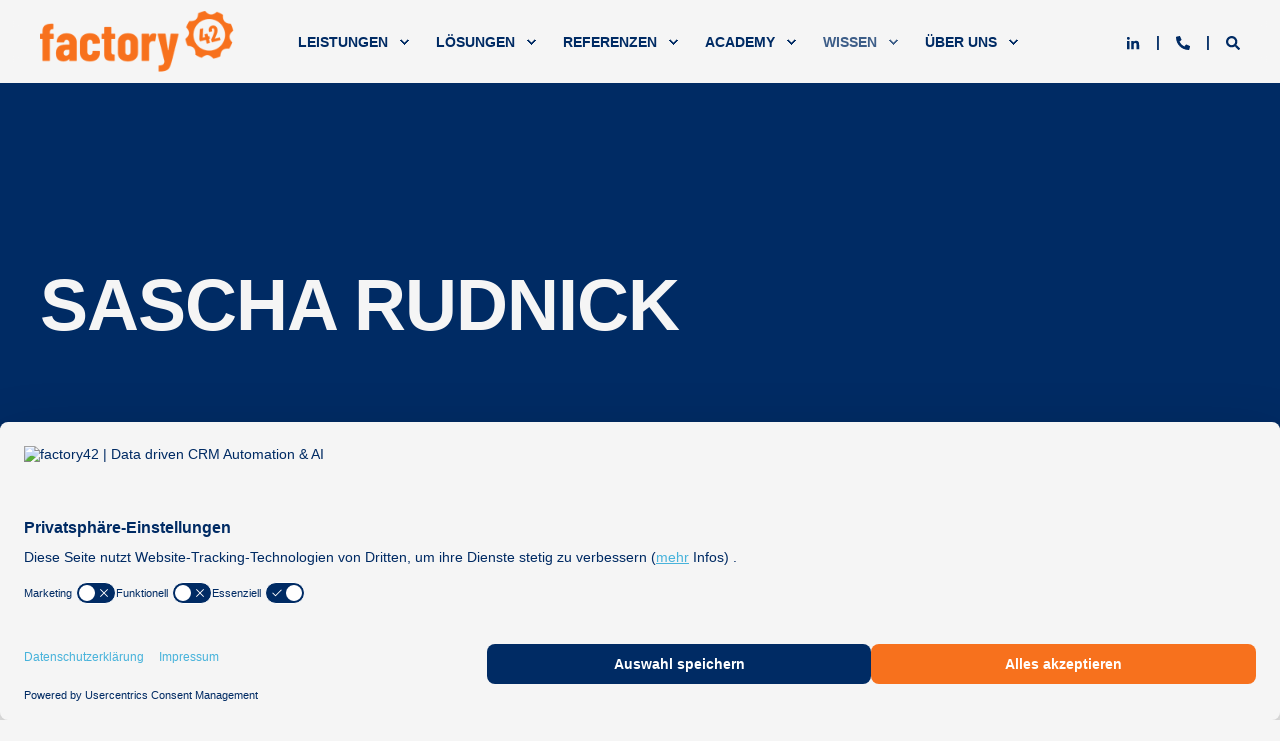

--- FILE ---
content_type: text/html; charset=UTF-8
request_url: https://blog.factory42.com/author/sascha-rudnick
body_size: 15358
content:
<!doctype html><html lang="de"><head>
    <meta charset="utf-8">
    <title>factory42 FachBlog | Sascha Rudnick</title>
    <link rel="shortcut icon" href="https://blog.factory42.com/hubfs/factory42_RGB_ohneR_neg_quadrat_1000x1000px.png">
    <meta name="description" content="Bereits seit 2016 ist Sascha in der Salesforce-Welt aktiv und vom anfänglichen Analytics-Spezialisten zum Salesforce-Allrounder geworden. Doch der Marktführer der CRM-Systeme war nicht genug, weshalb Sascha sich seit Eintritt bei factory42 im Jahr 2021 ausgiebig mit HubSpot beschäftigt und weiß, wie man die Vorteile beider Welten gewinnbringend einsetzen kann. Insbesondere die Integration zwischen HubSpot und Salesforce und der ständige Blick über den Tellerrand gehören zu seinen Steckenpferden. Sascha ist HubSpot &amp; Salesforce CRM Consultant bei factory42.">

    <style></style>

    

    

    

    
        
        
        
        
        
        
        
        
        
    
    
<meta name="viewport" content="width=device-width, initial-scale=1">

    <script src="/hs/hsstatic/jquery-libs/static-1.4/jquery/jquery-1.11.2.js"></script>
<script src="/hs/hsstatic/jquery-libs/static-1.4/jquery-migrate/jquery-migrate-1.2.1.js"></script>
<script>hsjQuery = window['jQuery'];</script>
    <meta property="og:description" content="Bereits seit 2016 ist Sascha in der Salesforce-Welt aktiv und vom anfänglichen Analytics-Spezialisten zum Salesforce-Allrounder geworden. Doch der Marktführer der CRM-Systeme war nicht genug, weshalb Sascha sich seit Eintritt bei factory42 im Jahr 2021 ausgiebig mit HubSpot beschäftigt und weiß, wie man die Vorteile beider Welten gewinnbringend einsetzen kann. Insbesondere die Integration zwischen HubSpot und Salesforce und der ständige Blick über den Tellerrand gehören zu seinen Steckenpferden. Sascha ist HubSpot &amp; Salesforce CRM Consultant bei factory42.">
    <meta property="og:title" content="factory42 FachBlog | Sascha Rudnick">
    <meta name="twitter:description" content="Bereits seit 2016 ist Sascha in der Salesforce-Welt aktiv und vom anfänglichen Analytics-Spezialisten zum Salesforce-Allrounder geworden. Doch der Marktführer der CRM-Systeme war nicht genug, weshalb Sascha sich seit Eintritt bei factory42 im Jahr 2021 ausgiebig mit HubSpot beschäftigt und weiß, wie man die Vorteile beider Welten gewinnbringend einsetzen kann. Insbesondere die Integration zwischen HubSpot und Salesforce und der ständige Blick über den Tellerrand gehören zu seinen Steckenpferden. Sascha ist HubSpot &amp; Salesforce CRM Consultant bei factory42.">
    <meta name="twitter:title" content="factory42 FachBlog | Sascha Rudnick">

    

    <script type="application/ld+json">
    {
        "@context": "https://schema.org",
        "@type": "Organization",
        "name": "factory42 GmbH",
        "logo": { 
            "@type": "ImageObject",
            "url": "https://www.factory42.com/hubfs/logo-factory42-crm-salesforce-hubspot-muenchen-1.png"
        },
        "email": "info@factory42.com","url": "https://blog.factory42.com/author/sascha-rudnick",
        "address": {
            "@type": "PostalAddress",
            "addressCountry": "Deutschland",
            "addressRegion": "DE",
            "addressLocality": "München",
            "postalCode":"81669",
            "streetAddress": "St.-Martin-Str. 106"
        },
        
        "telephone": "+49 89 8780676-0",
        "knowsLanguage": "de"
    }
</script>
    <style>
a.cta_button{-moz-box-sizing:content-box !important;-webkit-box-sizing:content-box !important;box-sizing:content-box !important;vertical-align:middle}.hs-breadcrumb-menu{list-style-type:none;margin:0px 0px 0px 0px;padding:0px 0px 0px 0px}.hs-breadcrumb-menu-item{float:left;padding:10px 0px 10px 10px}.hs-breadcrumb-menu-divider:before{content:'›';padding-left:10px}.hs-featured-image-link{border:0}.hs-featured-image{float:right;margin:0 0 20px 20px;max-width:50%}@media (max-width: 568px){.hs-featured-image{float:none;margin:0;width:100%;max-width:100%}}.hs-screen-reader-text{clip:rect(1px, 1px, 1px, 1px);height:1px;overflow:hidden;position:absolute !important;width:1px}
</style>

<link rel="stylesheet" href="https://blog.factory42.com/hubfs/hub_generated/template_assets/1/49420337949/1768472859165/template_pwr.min.css">

        <style>
            body {
                margin:0px;
            }
            img:not([src]):not([srcset]) {
                visibility:hidden;
            }
        </style>
    
<link class="hs-async-css" rel="preload" href="https://blog.factory42.com/hubfs/hub_generated/template_assets/1/107748902771/1768472848350/template_pwr-defer.min.css" as="style" onload="this.onload=null;this.rel='stylesheet'">
<noscript><link rel="stylesheet" href="https://blog.factory42.com/hubfs/hub_generated/template_assets/1/107748902771/1768472848350/template_pwr-defer.min.css"></noscript>
<link class="hs-async-css" rel="preload" href="https://blog.factory42.com/hubfs/hub_generated/template_assets/1/107737670024/1768472847137/template_pwr-filter.min.css" as="style" onload="this.onload=null;this.rel='stylesheet'">
<noscript><link rel="stylesheet" href="https://blog.factory42.com/hubfs/hub_generated/template_assets/1/107737670024/1768472847137/template_pwr-filter.min.css"></noscript>
<link class="hs-async-css" rel="preload" href="https://blog.factory42.com/hubfs/hub_generated/template_assets/1/107748904709/1768472873880/template_pwr-blog.min.css" as="style" onload="this.onload=null;this.rel='stylesheet'">
<noscript><link rel="stylesheet" href="https://blog.factory42.com/hubfs/hub_generated/template_assets/1/107748904709/1768472873880/template_pwr-blog.min.css"></noscript>
<link class="hs-async-css" rel="preload" href="https://blog.factory42.com/hubfs/hub_generated/template_assets/1/107748866987/1768472867628/template_pwr-author.min.css" as="style" onload="this.onload=null;this.rel='stylesheet'">
<noscript><link rel="stylesheet" href="https://blog.factory42.com/hubfs/hub_generated/template_assets/1/107748866987/1768472867628/template_pwr-author.min.css"></noscript>
<link class="hs-async-css" rel="preload" href="https://blog.factory42.com/hubfs/hub_generated/template_assets/1/107736301829/1768472855332/template_pwr-avatar.min.css" as="style" onload="this.onload=null;this.rel='stylesheet'">
<noscript><link rel="stylesheet" href="https://blog.factory42.com/hubfs/hub_generated/template_assets/1/107736301829/1768472855332/template_pwr-avatar.min.css"></noscript>
<link class="hs-async-css" rel="preload" href="https://blog.factory42.com/hubfs/hub_generated/template_assets/1/107737707806/1768472872653/template_pwr-social.min.css" as="style" onload="this.onload=null;this.rel='stylesheet'">
<noscript><link rel="stylesheet" href="https://blog.factory42.com/hubfs/hub_generated/template_assets/1/107737707806/1768472872653/template_pwr-social.min.css"></noscript>
<link class="hs-async-css" rel="preload" href="https://blog.factory42.com/hubfs/hub_generated/template_assets/1/107738390629/1768472863157/template_pwr-post.min.css" as="style" onload="this.onload=null;this.rel='stylesheet'">
<noscript><link rel="stylesheet" href="https://blog.factory42.com/hubfs/hub_generated/template_assets/1/107738390629/1768472863157/template_pwr-post.min.css"></noscript>
<link class="hs-async-css" rel="preload" href="https://blog.factory42.com/hubfs/hub_generated/template_assets/1/107738346340/1768472852754/template_pwr-link.min.css" as="style" onload="this.onload=null;this.rel='stylesheet'">
<noscript><link rel="stylesheet" href="https://blog.factory42.com/hubfs/hub_generated/template_assets/1/107738346340/1768472852754/template_pwr-link.min.css"></noscript>
<link rel="stylesheet" href="https://blog.factory42.com/hubfs/hub_generated/template_assets/1/182706156199/1768472844431/template_child.min.css">
<style>#hs_cos_wrapper_header_page .pwr-header-logo,
#hs_cos_wrapper_header_page .pwr-header-logo__img {
  max-width:200px;
  height:auto;
}

@media (max-width:575px) {
  #hs_cos_wrapper_header_page .pwr-header-logo,
  #hs_cos_wrapper_header_page .pwr-header-logo__img { max-width:100px; }
}

#hs_cos_wrapper_header_page .scroll .pwr-header-logo,
#hs_cos_wrapper_header_page .scroll .pwr-header-logo__img--sticky {
  max-width:60px;
  height:auto;
}

@media (max-width:575px) {
  #hs_cos_wrapper_header_page .scroll .pwr-header-logo,
  #hs_cos_wrapper_header_page .scroll .pwr-header-logo__img--sticky { max-width:50px; }
}

#hs_cos_wrapper_header_page .pwr-header-logo img { vertical-align:middle; }
</style>
<link rel="stylesheet" href="https://blog.factory42.com/hubfs/hub_generated/template_assets/1/107738390630/1768472871961/template_pwr-burger.min.css" fetchpriority="low">
<link rel="stylesheet" href="https://blog.factory42.com/hubfs/hub_generated/template_assets/1/107748866988/1768472879119/template_scroll-shadow.min.css" fetchpriority="low">
<link rel="stylesheet" href="https://blog.factory42.com/hubfs/hub_generated/template_assets/1/107736302895/1768472871202/template_pwr-search.min.css" defer="true">
<link rel="stylesheet" href="https://blog.factory42.com/hubfs/hub_generated/template_assets/1/107748904708/1768472869818/template_pwr-form.min.css" defer="true">
<style>#hs_cos_wrapper_header_page .hs-search-field__suggestions li a { padding-right:130px; }

#hs_cos_wrapper_header_page .hs-search-field__suggestions a:before { content:''; }
</style>
<style></style>
<link class="hs-async-css" rel="preload" href="https://blog.factory42.com/hubfs/hub_generated/template_assets/1/107736117427/1768472850978/template_pwr-sec-accordion.min.css" as="style" onload="this.onload=null;this.rel='stylesheet'">
<noscript><link rel="stylesheet" href="https://blog.factory42.com/hubfs/hub_generated/template_assets/1/107736117427/1768472850978/template_pwr-sec-accordion.min.css"></noscript>
<link class="hs-async-css" rel="preload" href="https://blog.factory42.com/hubfs/hub_generated/template_assets/1/107736300702/1768472855875/template_pwr-accordion.min.css" as="style" onload="this.onload=null;this.rel='stylesheet'">
<noscript><link rel="stylesheet" href="https://blog.factory42.com/hubfs/hub_generated/template_assets/1/107736300702/1768472855875/template_pwr-accordion.min.css"></noscript>
<link class="hs-async-css" rel="preload" href="https://blog.factory42.com/hubfs/hub_generated/template_assets/1/107736302893/1768472862435/template_pwr-sec-cta.min.css" as="style" onload="this.onload=null;this.rel='stylesheet'" fetchpriority="low">
<noscript><link rel="stylesheet" href="https://blog.factory42.com/hubfs/hub_generated/template_assets/1/107736302893/1768472862435/template_pwr-sec-cta.min.css"></noscript>
<link class="hs-async-css" rel="preload" href="https://blog.factory42.com/hubfs/hub_generated/template_assets/1/107737770252/1768472863276/template_pwr-footer.min.css" as="style" onload="this.onload=null;this.rel='stylesheet'" fetchpriority="low">
<noscript><link rel="stylesheet" href="https://blog.factory42.com/hubfs/hub_generated/template_assets/1/107737770252/1768472863276/template_pwr-footer.min.css"></noscript>
<link class="hs-async-css" rel="preload" href="https://blog.factory42.com/hubfs/hub_generated/template_assets/1/107738733215/1768472870653/template_pwr-transitions.min.css" as="style" onload="this.onload=null;this.rel='stylesheet'">
<noscript><link rel="stylesheet" href="https://blog.factory42.com/hubfs/hub_generated/template_assets/1/107738733215/1768472870653/template_pwr-transitions.min.css"></noscript>
<link class="hs-async-css" rel="preload" href="https://blog.factory42.com/hubfs/hub_generated/template_assets/1/49419335030/1768472872223/template_custom-styles.min.css" as="style" onload="this.onload=null;this.rel='stylesheet'">
<noscript><link rel="stylesheet" href="https://blog.factory42.com/hubfs/hub_generated/template_assets/1/49419335030/1768472872223/template_custom-styles.min.css"></noscript>
<link class="hs-async-css" rel="preload" href="https://blog.factory42.com/hubfs/hub_generated/template_assets/1/182706156199/1768472844431/template_child.min.css" as="style" onload="this.onload=null;this.rel='stylesheet'">
<noscript><link rel="stylesheet" href="https://blog.factory42.com/hubfs/hub_generated/template_assets/1/182706156199/1768472844431/template_child.min.css"></noscript>
    

    
<!--  Added by GoogleAnalytics integration -->
<script>
var _hsp = window._hsp = window._hsp || [];
_hsp.push(['addPrivacyConsentListener', function(consent) { if (consent.allowed || (consent.categories && consent.categories.analytics)) {
  (function(i,s,o,g,r,a,m){i['GoogleAnalyticsObject']=r;i[r]=i[r]||function(){
  (i[r].q=i[r].q||[]).push(arguments)},i[r].l=1*new Date();a=s.createElement(o),
  m=s.getElementsByTagName(o)[0];a.async=1;a.src=g;m.parentNode.insertBefore(a,m)
})(window,document,'script','//www.google-analytics.com/analytics.js','ga');
  ga('create','UA-52626952-1','auto');
  ga('send','pageview');
}}]);
</script>

<!-- /Added by GoogleAnalytics integration -->

<!--  Added by GoogleAnalytics4 integration -->
<script>
var _hsp = window._hsp = window._hsp || [];
window.dataLayer = window.dataLayer || [];
function gtag(){dataLayer.push(arguments);}

var useGoogleConsentModeV2 = true;
var waitForUpdateMillis = 1000;


if (!window._hsGoogleConsentRunOnce) {
  window._hsGoogleConsentRunOnce = true;

  gtag('consent', 'default', {
    'ad_storage': 'denied',
    'analytics_storage': 'denied',
    'ad_user_data': 'denied',
    'ad_personalization': 'denied',
    'wait_for_update': waitForUpdateMillis
  });

  if (useGoogleConsentModeV2) {
    _hsp.push(['useGoogleConsentModeV2'])
  } else {
    _hsp.push(['addPrivacyConsentListener', function(consent){
      var hasAnalyticsConsent = consent && (consent.allowed || (consent.categories && consent.categories.analytics));
      var hasAdsConsent = consent && (consent.allowed || (consent.categories && consent.categories.advertisement));

      gtag('consent', 'update', {
        'ad_storage': hasAdsConsent ? 'granted' : 'denied',
        'analytics_storage': hasAnalyticsConsent ? 'granted' : 'denied',
        'ad_user_data': hasAdsConsent ? 'granted' : 'denied',
        'ad_personalization': hasAdsConsent ? 'granted' : 'denied'
      });
    }]);
  }
}

gtag('js', new Date());
gtag('set', 'developer_id.dZTQ1Zm', true);
gtag('config', 'G-BTY5RZKXCC');
</script>
<script async src="https://www.googletagmanager.com/gtag/js?id=G-BTY5RZKXCC"></script>

<!-- /Added by GoogleAnalytics4 integration -->

<!--  Added by GoogleTagManager integration -->
<script>
var _hsp = window._hsp = window._hsp || [];
window.dataLayer = window.dataLayer || [];
function gtag(){dataLayer.push(arguments);}

var useGoogleConsentModeV2 = true;
var waitForUpdateMillis = 1000;



var hsLoadGtm = function loadGtm() {
    if(window._hsGtmLoadOnce) {
      return;
    }

    if (useGoogleConsentModeV2) {

      gtag('set','developer_id.dZTQ1Zm',true);

      gtag('consent', 'default', {
      'ad_storage': 'denied',
      'analytics_storage': 'denied',
      'ad_user_data': 'denied',
      'ad_personalization': 'denied',
      'wait_for_update': waitForUpdateMillis
      });

      _hsp.push(['useGoogleConsentModeV2'])
    }

    (function(w,d,s,l,i){w[l]=w[l]||[];w[l].push({'gtm.start':
    new Date().getTime(),event:'gtm.js'});var f=d.getElementsByTagName(s)[0],
    j=d.createElement(s),dl=l!='dataLayer'?'&l='+l:'';j.async=true;j.src=
    'https://www.googletagmanager.com/gtm.js?id='+i+dl;f.parentNode.insertBefore(j,f);
    })(window,document,'script','dataLayer','GTM-W7RF46L');

    window._hsGtmLoadOnce = true;
};

_hsp.push(['addPrivacyConsentListener', function(consent){
  if(consent.allowed || (consent.categories && consent.categories.analytics)){
    hsLoadGtm();
  }
}]);

</script>

<!-- /Added by GoogleTagManager integration -->


<!-- cookie banner -->
<script id="usercentrics-cmp" src="https://app.usercentrics.eu/browser-ui/latest/loader.js" data-settings-id="pjeEdWDz2" async></script>
<!-- end cookie banner -->
<script type="text/plain" data-usercentrics="Google Fonts">
  WebFontConfig = {
    google: { families: [ 'Source+Sans+Pro:200,400:latin' ] }
  };
  (function() {
    var wf = document.createElement('script');
    wf.src = ('https:' == document.location.protocol ? 'https' : 'http') +
      '://ajax.googleapis.com/ajax/libs/webfont/1/webfont.js';
    wf.type = 'text/javascript';
    wf.async = 'true';
    var s = document.getElementsByTagName('script')[0];
    s.parentNode.insertBefore(wf, s);
  })(); </script>
<meta name="google-site-verification" content="5ptK9ItD65sYf_kAcaTexBkS69FlMhWRvYw4z03Z0Xg">
<meta property="fb:app_id" content="0">
<!-- Google Tag Manager -->
<script type="text/plain" data-usercentrics="Google Tag Manager">(function(w,d,s,l,i){w[l]=w[l]||[];w[l].push({'gtm.start':
new Date().getTime(),event:'gtm.js'});var f=d.getElementsByTagName(s)[0],
j=d.createElement(s),dl=l!='dataLayer'?'&l='+l:'';j.async=true;j.src=
'https://www.googletagmanager.com/gtm.js?id='+i+dl;f.parentNode.insertBefore(j,f);
})(window,document,'script','dataLayer','GTM-W7RF46L');</script>
<!-- End Google Tag Manager -->
<!-- Google Analytics Code GDPR conform -->
<!-- Global site tag (gtag.js) - Google Analytics -->
<script type="text/plain" data-usercentrics="Google Analytics" async src="https://www.googletagmanager.com/gtag/js?id=UA-52626952-1"></script>
<script type="text/plain" data-usercentrics="Google Analytics">
  window.dataLayer = window.dataLayer || [];
  function gtag(){dataLayer.push(arguments);}
  gtag('js', new Date());
  gtag('config', 'UA-52626952-1', { 'anonymize_ip': true });
</script>

<!-- MCP -->
<script type="text/javascript" src="//cdn.evgnet.com/beacon/partnerfactory42/factory42live/scripts/evergage.min.js"></script>
<!-- End MCP -->
<script>function initApollo(){var n=Math.random().toString(36).substring(7),o=document.createElement("script");
o.src="https://assets.apollo.io/micro/website-tracker/tracker.iife.js?nocache="+n,o.async=!0,o.defer=!0,
o.onload=function(){window.trackingFunctions.onLoad({appId:"6632c9613e912801afb5dec2"})},
document.head.appendChild(o)}initApollo();</script>
<script defer="true">
    (function(w,d,s,l,i){
        var g=w[l] ? '&s='+w[l]:'', f=d.getElementsByTagName(s)[0], j=d.createElement(s);
        j.async=true,j.src='https://svrdntfctn.com/stm.js?id='+i+g;
        j.referrerPolicy='no-referrer-when-downgrade';
        f.parentNode.insertBefore(j,f);
    })(window,document,'script','name','u4v4C0R1z9u9')
</script>
<script>(function(w,d,t,r,u){var f,n,i;w[u]=w[u]||[],f=function(){var o={ti:"97197141", enableAutoSpaTracking: true};o.q=w[u],w[u]=new UET(o),w[u].push("pageLoad")},n=d.createElement(t),n.src=r,n.async=1,n.onload=n.onreadystatechange=function(){var s=this.readyState;s&&s!=="loaded"&&s!=="complete"||(f(),n.onload=n.onreadystatechange=null)},i=d.getElementsByTagName(t)[0],i.parentNode.insertBefore(n,i)})(window,document,"script","//bat.bing.com/bat.js","uetq");</script>
<meta name="twitter:site" content="@salesfactory42">
<meta property="og:image" content="https://blog.factory42.com/hubfs/Vorschaubild_Blog_factory42.jpg">
<meta property="og:image:width" content="2688">
<meta property="og:image:height" content="1536">
<meta property="og:image:alt" content="Vorschaubild_Blog_factory42">
<meta name="twitter:image" content="https://blog.factory42.com/hubfs/Vorschaubild_Blog_factory42.jpg">
<meta name="twitter:image:alt" content="Vorschaubild_Blog_factory42">

<meta property="og:url" content="https://blog.factory42.com/author/sascha-rudnick">
<meta property="og:type" content="blog">
<meta name="twitter:card" content="summary">
<link rel="alternate" type="application/rss+xml" href="https://blog.factory42.com/rss.xml">
<meta name="twitter:domain" content="blog.factory42.com">
<script src="//platform.linkedin.com/in.js" type="text/javascript">
    lang: de_DE
</script>

<meta http-equiv="content-language" content="de">






  
  <meta name="generator" content="HubSpot"></head>
  <body>
<!--  Added by GoogleTagManager integration -->
<noscript><iframe src="https://www.googletagmanager.com/ns.html?id=GTM-W7RF46L" height="0" width="0" style="display:none;visibility:hidden"></iframe></noscript>

<!-- /Added by GoogleTagManager integration -->

    <div class="body-wrapper   hs-content-id-134027972115 hs-blog-listing hs-content-path- hs-content-name-factory42-fachblog-listing-seite hs-blog-name-factory42-fachblog hs-blog-id-292652546 
    pwr-v--47 line-numbers" data-aos-global-disable="phone" data-aos-global-offset="250" data-aos-global-delay="50" data-aos-global-duration="400"><div id="hs_cos_wrapper_page_settings" class="hs_cos_wrapper hs_cos_wrapper_widget hs_cos_wrapper_type_module" style="" data-hs-cos-general-type="widget" data-hs-cos-type="module"></div><div data-global-resource-path="POWER THEME x factory42/templates/partials/header.html"><header class="header">

    
    <a href="#main-content" class="pwr-header__skip">Skip to content</a><div class="header__container"><div id="hs_cos_wrapper_header_page" class="hs_cos_wrapper hs_cos_wrapper_widget hs_cos_wrapper_type_module" style="" data-hs-cos-general-type="widget" data-hs-cos-type="module"><!-- templateType: none -->
<style>
    .pwr--page-editor-fix {
        max-height: 120px;
    }
 </style>



<div id="pwr-js-burger" class="pwr-burger closed vanilla pwr--light pwr--page-editor-fix ">
  <a href="#" id="pwr-js-burger__trigger-close" aria-label="Close Burger Menu" class="pwr-burger__trigger-close vanilla">
    Close <span class="pwr-burger__icon-close"></span>
  </a>
          
            
          
          <div class="pwr-burger__menu pwr-js-menu pwr-scroll-shadow__wrapper pwr-scroll-shadow__wrapper--vert pwr-scroll-shadow__root pwr-scroll-shadow__root--vert"><span id="hs_cos_wrapper_header_page_" class="hs_cos_wrapper hs_cos_wrapper_widget hs_cos_wrapper_type_menu" style="" data-hs-cos-general-type="widget" data-hs-cos-type="menu"><div id="hs_menu_wrapper_header_page_" class="hs-menu-wrapper active-branch no-flyouts hs-menu-flow-vertical" role="navigation" data-sitemap-name="default" data-menu-id="51305480232" aria-label="Navigation Menu">
 <ul role="menu" class="active-branch">
  <li class="hs-menu-item hs-menu-depth-1 hs-item-has-children" role="none"><a href="https://www.factory42.com/de/leistungen" aria-haspopup="true" aria-expanded="false" role="menuitem">Leistungen</a>
   <ul role="menu" class="hs-menu-children-wrapper">
    <li class="hs-menu-item hs-menu-depth-2 hs-item-has-children" role="none"><a href="javascript:;" role="menuitem">HealthCheck</a>
     <ul role="menu" class="hs-menu-children-wrapper">
      <li class="hs-menu-item hs-menu-depth-3" role="none"><a href="https://www.factory42.com/loesungen/hubspot-crm/hubspot-healthcheck" role="menuitem">HubSpot HealthCheck</a></li>
      <li class="hs-menu-item hs-menu-depth-3" role="none"><a href="https://www.factory42.com/mc_healthcheck" role="menuitem">Marketing Cloud HealthCheck</a></li>
      <li class="hs-menu-item hs-menu-depth-3" role="none"><a href="https://www.factory42.com/orgcheck" role="menuitem">Salesforce Health Check</a></li>
     </ul></li>
    <li class="hs-menu-item hs-menu-depth-2" role="none"><a href="https://www.factory42.com/de/leistungen/beratung-und-konzeption" role="menuitem">Beratung &amp; Konzeption</a></li>
    <li class="hs-menu-item hs-menu-depth-2" role="none"><a href="https://www.factory42.com/leistungen/systemintegration-customer360" role="menuitem">Systemintegration &amp; Customer 360</a></li>
    <li class="hs-menu-item hs-menu-depth-2" role="none"><a href="https://www.factory42.com/de/leistungen/training" role="menuitem">Training Academy</a></li>
    <li class="hs-menu-item hs-menu-depth-2" role="none"><a href="https://www.factory42.com/leistungen/managed-services" role="menuitem">Managed Services</a></li>
   </ul></li>
  <li class="hs-menu-item hs-menu-depth-1 hs-item-has-children" role="none"><a href="javascript:;" aria-haspopup="true" aria-expanded="false" role="menuitem">Lösungen</a>
   <ul role="menu" class="hs-menu-children-wrapper">
    <li class="hs-menu-item hs-menu-depth-2 hs-item-has-children" role="none"><a href="javascript:;" role="menuitem">Use Cases</a>
     <ul role="menu" class="hs-menu-children-wrapper">
      <li class="hs-menu-item hs-menu-depth-3" role="none"><a href="https://www.factory42.com/de/loesungen/use-cases/ki" role="menuitem">KI im CRM</a></li>
      <li class="hs-menu-item hs-menu-depth-3" role="none"><a href="https://www.factory42.com/loesungen/use-cases/prospecting_tools" role="menuitem">Prospecting</a></li>
      <li class="hs-menu-item hs-menu-depth-3" role="none"><a href="https://www.factory42.com/sales-enablement-tools" role="menuitem">Sales Enablement Tools</a></li>
      <li class="hs-menu-item hs-menu-depth-3" role="none"><a href="https://www.factory42.com/loesungen/use-cases/event-management-software" role="menuitem">Event Management Software</a></li>
      <li class="hs-menu-item hs-menu-depth-3" role="none"><a href="https://www.factory42.com/leistungen/workshops/linkedin-crm-workshop" role="menuitem">Vertriebserfolg mit LinkedIn und CRM</a></li>
     </ul></li>
    <li class="hs-menu-item hs-menu-depth-2 hs-item-has-children" role="none"><a href="https://www.factory42.com/de/loesungen/salesforce-leistungen" role="menuitem">Salesforce CRM Plattform</a>
     <ul role="menu" class="hs-menu-children-wrapper">
      <li class="hs-menu-item hs-menu-depth-3" role="none"><a href="https://www.factory42.com/salesforce-leistungen/agentforce" role="menuitem">Agentforce</a></li>
      <li class="hs-menu-item hs-menu-depth-3" role="none"><a href="https://www.factory42.com/loesungen/salesforce-crm/data-cloud" role="menuitem">Data Cloud</a></li>
      <li class="hs-menu-item hs-menu-depth-3" role="none"><a href="javascript:;" role="menuitem">Marketing Health Check</a></li>
      <li class="hs-menu-item hs-menu-depth-3" role="none"><a href="https://www.factory42.com/loesungen/salesforce-crm/salesforce-marketing-cloud" role="menuitem">Marketing Cloud</a></li>
      <li class="hs-menu-item hs-menu-depth-3" role="none"><a href="https://www.factory42.com/loesungen/salesforce-crm/salesforce-commerce-cloud" role="menuitem">Commerce Cloud</a></li>
      <li class="hs-menu-item hs-menu-depth-3" role="none"><a href="https://www.factory42.com/orgcheck" role="menuitem">Sales Health Check</a></li>
      <li class="hs-menu-item hs-menu-depth-3" role="none"><a href="https://www.factory42.com/loesungen/salesforce-crm/salesforce-sales-cloud" role="menuitem">Sales Cloud</a></li>
      <li class="hs-menu-item hs-menu-depth-3" role="none"><a href="https://www.factory42.com/loesungen/salesforce-crm/salesforce-service-cloud" role="menuitem">Service Cloud</a></li>
      <li class="hs-menu-item hs-menu-depth-3" role="none"><a href="https://www.factory42.com/de/loesungen/salesforce-crm/salesforce-experience-cloud" role="menuitem">Experience Cloud</a></li>
      <li class="hs-menu-item hs-menu-depth-3" role="none"><a href="https://www.factory42.com/loesungen/sales-cloud-cpq-starter" role="menuitem">Sales Cloud Starter</a></li>
     </ul></li>
    <li class="hs-menu-item hs-menu-depth-2 hs-item-has-children" role="none"><a href="https://www.factory42.com/de/loesungen/hubspot-leistungen" role="menuitem">HubSpot CRM Plattform</a>
     <ul role="menu" class="hs-menu-children-wrapper">
      <li class="hs-menu-item hs-menu-depth-3" role="none"><a href="https://www.factory42.com/loesungen/hubspot-crm/hubspot-operations-hub" role="menuitem">Data Hub</a></li>
      <li class="hs-menu-item hs-menu-depth-3" role="none"><a href="https://www.factory42.com/loesungen/hubspot-crm/hubspot-content-hub" role="menuitem">Content Hub</a></li>
      <li class="hs-menu-item hs-menu-depth-3" role="none"><a href="https://www.factory42.com/loesungen/hubspot-crm/hubspot-marketing-hub" role="menuitem">Marketing Hub</a></li>
      <li class="hs-menu-item hs-menu-depth-3" role="none"><a href="https://www.factory42.com/loesungen/hubspot-crm/hubspot-sales-hub" role="menuitem">Sales Hub</a></li>
      <li class="hs-menu-item hs-menu-depth-3" role="none"><a href="https://www.factory42.com/hubspot-cpq-vergleich" role="menuitem">CPQ</a></li>
      <li class="hs-menu-item hs-menu-depth-3" role="none"><a href="https://www.factory42.com/loesungen/hubspot-crm/hubspot-service-hub" role="menuitem">Service Hub</a></li>
     </ul></li>
    <li class="hs-menu-item hs-menu-depth-2" role="none"><a href="https://www.factory42.com/loesungen/sendhero42-newsletterversand" role="menuitem">SendHero42</a></li>
    <li class="hs-menu-item hs-menu-depth-2" role="none"><a href="https://www.factory42.com/de/loesungen/partner-appero" role="menuitem">appero quote cpq</a></li>
    <li class="hs-menu-item hs-menu-depth-2" role="none"><a href="https://www.factory42.com/loesungen/braze" role="menuitem">Braze</a></li>
   </ul></li>
  <li class="hs-menu-item hs-menu-depth-1 hs-item-has-children" role="none"><a href="javascript:;" aria-haspopup="true" aria-expanded="false" role="menuitem">Referenzen</a>
   <ul role="menu" class="hs-menu-children-wrapper">
    <li class="hs-menu-item hs-menu-depth-2" role="none"><a href="https://www.factory42.com/de/referenzen" role="menuitem">Referenzen</a></li>
    <li class="hs-menu-item hs-menu-depth-2" role="none"><a href="https://www.factory42.com/de/branche-mittelstand" role="menuitem">Mittelstand</a></li>
    <li class="hs-menu-item hs-menu-depth-2" role="none"><a href="https://www.factory42.com/de/branchen/branche_ecommerce_consumer_brands" role="menuitem">Retail &amp; Consumer</a></li>
    <li class="hs-menu-item hs-menu-depth-2" role="none"><a href="https://www.factory42.com/de/branchen/branche_consulting_dienstleistung" role="menuitem">Dienstleister</a></li>
    <li class="hs-menu-item hs-menu-depth-2" role="none"><a href="https://www.factory42.com/de/branchen/branche-hightech-software" role="menuitem">Hightech &amp; Software</a></li>
    <li class="hs-menu-item hs-menu-depth-2" role="none"><a href="https://www.factory42.com/de/branchen/branche_industrie_manufacturing" role="menuitem">Industrie &amp; Manufacturing</a></li>
    <li class="hs-menu-item hs-menu-depth-2" role="none"><a href="https://www.factory42.com/de/branchen/energie" role="menuitem">Energie</a></li>
    <li class="hs-menu-item hs-menu-depth-2" role="none"><a href="https://www.factory42.com/de/branchen/branche-medien-agenturen-verlage" role="menuitem">Medien, Sport &amp; Entertainment</a></li>
   </ul></li>
  <li class="hs-menu-item hs-menu-depth-1 hs-item-has-children" role="none"><a href="https://www.factory42.com/de/leistungen/training" aria-haspopup="true" aria-expanded="false" role="menuitem">Academy</a>
   <ul role="menu" class="hs-menu-children-wrapper">
    <li class="hs-menu-item hs-menu-depth-2" role="none"><a href="https://www.factory42.com/trainings/training-prospecting" role="menuitem">Prospecting &amp; Outreach Training</a></li>
    <li class="hs-menu-item hs-menu-depth-2" role="none"><a href="https://www.factory42.com/trainings/training-salesforce-admin-online" role="menuitem">Salesforce Admin Training</a></li>
    <li class="hs-menu-item hs-menu-depth-2" role="none"><a href="https://www.factory42.com/trainings/training-salesforce-reporting-online" role="menuitem">Salesforce Reporting Training</a></li>
    <li class="hs-menu-item hs-menu-depth-2" role="none"><a href="https://www.factory42.com/trainings/training-marketingcloud-online" role="menuitem">Salesforce Marketing Cloud Training </a></li>
    <li class="hs-menu-item hs-menu-depth-2" role="none"><a href="https://www.factory42.com/trainings/training-servicecloud-administrator-online" role="menuitem">Salesforce Service Cloud Administrator Training</a></li>
    <li class="hs-menu-item hs-menu-depth-2" role="none"><a href="https://www.factory42.com/trainings/training-pardot-online" role="menuitem">Salesforce Marketing Cloud Account Engagement (Pardot) Training</a></li>
    <li class="hs-menu-item hs-menu-depth-2" role="none"><a href="https://www.factory42.com/salesforce-training-flow" role="menuitem">Salesforce Flow Training</a></li>
   </ul></li>
  <li class="hs-menu-item hs-menu-depth-1 hs-item-has-children active-branch" role="none"><a href="https://www.factory42.com/de/wissen" aria-haspopup="true" aria-expanded="false" role="menuitem">Wissen</a>
   <ul role="menu" class="hs-menu-children-wrapper active-branch">
    <li class="hs-menu-item hs-menu-depth-2" role="none"><a href="https://www.factory42.com/de/wissen" role="menuitem">E-Books, Webinare &amp; Whitepaper</a></li>
    <li class="hs-menu-item hs-menu-depth-2 active active-branch" role="none"><a href="https://blog.factory42.com" role="menuitem">Blog</a></li>
    <li class="hs-menu-item hs-menu-depth-2" role="none"><a href="https://www.factory42.com/wissen/lunchandlearn" role="menuitem">Lunch&amp;Learn</a></li>
    <li class="hs-menu-item hs-menu-depth-2" role="none"><a href="https://www.factory42.com/wissen/customerchat" role="menuitem">Customer Chat</a></li>
   </ul></li>
  <li class="hs-menu-item hs-menu-depth-1 hs-item-has-children" role="none"><a href="https://www.factory42.com/ueber-uns/wer-wir-sind" aria-haspopup="true" aria-expanded="false" role="menuitem">Über Uns</a>
   <ul role="menu" class="hs-menu-children-wrapper">
    <li class="hs-menu-item hs-menu-depth-2" role="none"><a href="https://www.factory42.com/ueber-uns/wer-wir-sind" role="menuitem">Vision &amp; Werte</a></li>
    <li class="hs-menu-item hs-menu-depth-2" role="none"><a href="https://www.factory42.com/ueber-uns/management" role="menuitem">Management &amp; Team</a></li>
    <li class="hs-menu-item hs-menu-depth-2" role="none"><a href="https://www.factory42.com/ueber-uns/charity" role="menuitem">Charity</a></li>
    <li class="hs-menu-item hs-menu-depth-2" role="none"><a href="https://www.factory42.com/ueber-uns/partner" role="menuitem">Partner</a></li>
    <li class="hs-menu-item hs-menu-depth-2" role="none"><a href="https://www.factory42.com/de/ueber-uns/karriere/karriere-und-stellenangebote" role="menuitem">Karriere</a></li>
   </ul></li>
 </ul>
</div></span></div><div class="pwr-burger-bottom-bar pwr-a11y-menu"><div class="pwr-burger-bottom-bar__item hs-search-field">
      <a href="#" id="pwr-js-burger-search__trigger" class="pwr-burger-bottom-bar__item-link pwr-burger-search__trigger" tabindex="-1">
        <div class="pwr-header-right-bar__icon pwr--padding-r-sm"><span id="hs_cos_wrapper_header_page_" class="hs_cos_wrapper hs_cos_wrapper_widget hs_cos_wrapper_type_icon" style="" data-hs-cos-general-type="widget" data-hs-cos-type="icon"><svg version="1.0" xmlns="http://www.w3.org/2000/svg" viewbox="0 0 512 512" aria-hidden="true"><g id="search1_layer"><path d="M505 442.7L405.3 343c-4.5-4.5-10.6-7-17-7H372c27.6-35.3 44-79.7 44-128C416 93.1 322.9 0 208 0S0 93.1 0 208s93.1 208 208 208c48.3 0 92.7-16.4 128-44v16.3c0 6.4 2.5 12.5 7 17l99.7 99.7c9.4 9.4 24.6 9.4 33.9 0l28.3-28.3c9.4-9.4 9.4-24.6.1-34zM208 336c-70.7 0-128-57.2-128-128 0-70.7 57.2-128 128-128 70.7 0 128 57.2 128 128 0 70.7-57.2 128-128 128z" /></g></svg></span></div>
        <span>SEARCH</span>
        <div class="pwr-menu_submenu-btn keyboard-clickable" role="menuitem" tabindex="0" aria-label="Expand SEARCH">
        <div class="pwr-menu_submenu-arrow"></div>
    </div>
      </a>
      <div id="pwr-js-burger-search__inner" class="pwr-burger-bottom-bar__inner pwr-burger-search__inner pwr-form pwr-form--style-1">
    <div id="hs-search-field__translations"></div>

    <div class="hs-search-field__bar"> 
        <form action="/hs-search-results">
            <div class="pwr--relative">
                <input type="text" id="pwr-js-burger-search__input" class="pwr-burger-search__input hs-search-field__input" name="term" autocomplete="off" aria-label="Enter search Term" placeholder="Type search here">
          <button class="pwr-search-field__icon" type="submit" aria-label="Perform Search"><span id="hs_cos_wrapper_header_page_" class="hs_cos_wrapper hs_cos_wrapper_widget hs_cos_wrapper_type_icon" style="" data-hs-cos-general-type="widget" data-hs-cos-type="icon"><svg version="1.0" xmlns="http://www.w3.org/2000/svg" viewbox="0 0 512 512" aria-hidden="true"><g id="search2_layer"><path d="M505 442.7L405.3 343c-4.5-4.5-10.6-7-17-7H372c27.6-35.3 44-79.7 44-128C416 93.1 322.9 0 208 0S0 93.1 0 208s93.1 208 208 208c48.3 0 92.7-16.4 128-44v16.3c0 6.4 2.5 12.5 7 17l99.7 99.7c9.4 9.4 24.6 9.4 33.9 0l28.3-28.3c9.4-9.4 9.4-24.6.1-34zM208 336c-70.7 0-128-57.2-128-128 0-70.7 57.2-128 128-128 70.7 0 128 57.2 128 128 0 70.7-57.2 128-128 128z" /></g></svg></span></button>
            </div>
            <input type="hidden" name="limit" value="5"><input type="hidden" name="property" value="title"><input type="hidden" name="property" value="description"><input type="hidden" name="property" value="html"><input type="hidden" name="property" value="author_full_name"><input type="hidden" name="property" value="author_handle"><input type="hidden" name="property" value="tag"><input type="hidden" name="type" value="SITE_PAGE"><input type="hidden" name="type" value="LISTING_PAGE"><input type="hidden" name="type" value="BLOG_POST"></form>
    </div></div>
    </div><div class="pwr-burger-bottom-bar__item ">
      <a href="#" id="pwr-js-burger-contact__trigger" class="pwr-burger-bottom-bar__item-link pwr-burger-contact__trigger" tabindex="-1">
        <div class="pwr-header-right-bar__icon pwr--padding-r-sm"><div class="pwr-header-right-bar__icon pwr--flip-hor"><span id="hs_cos_wrapper_header_page_" class="hs_cos_wrapper hs_cos_wrapper_widget hs_cos_wrapper_type_icon" style="" data-hs-cos-general-type="widget" data-hs-cos-type="icon"><svg version="1.0" xmlns="http://www.w3.org/2000/svg" viewbox="0 0 512 512" aria-hidden="true"><g id="phone3_layer"><path d="M493.397 24.615l-104-23.997c-11.314-2.611-22.879 3.252-27.456 13.931l-48 111.997a24 24 0 0 0 6.862 28.029l60.617 49.596c-35.973 76.675-98.938 140.508-177.249 177.248l-49.596-60.616a24 24 0 0 0-28.029-6.862l-111.997 48C3.873 366.516-1.994 378.08.618 389.397l23.997 104C27.109 504.204 36.748 512 48 512c256.087 0 464-207.532 464-464 0-11.176-7.714-20.873-18.603-23.385z" /></g></svg></span></div></div>
        <span>CONTACT</span>
        <div class="pwr-menu_submenu-btn keyboard-clickable" role="menuitem" tabindex="0" aria-label="Expand CONTACT">
        <div class="pwr-menu_submenu-arrow"></div>
    </div>
      </a>
      <div id="pwr-js-burger-contact__inner" class="pwr-burger-bottom-bar__inner pwr-burger-contact__inner"><span class="pwr-burger-contact__title">PHONE HOTLINE:</span>
        <a href="tel:https://www.factory42.com/kontakt" class="pwr-burger-bottom-bar__item-link pwr-burger-contact__link pwr--margin-b-sm" category="header-navigation" action="telephone" label="telephone">+49 89 8780676-0</a><span class="pwr-burger-contact__title">E-MAIL:</span>
        <a href="mailto:info@factory42.com" class="pwr-burger-bottom-bar__item-link pwr-burger-contact__link" category="header-navigation" action="email" label="email">info@factory42.com</a></div>
    </div><div class="pwr-burger-bottom-bar__item pwr-burger-social">
        <a href="https://www.linkedin.com/company/factory42gmbh" target="_blank" rel="noopener nofollow" class="pwr-social-icon focus-target__icon __social-icon "><span id="hs_cos_wrapper_header_page_" class="hs_cos_wrapper hs_cos_wrapper_widget hs_cos_wrapper_type_icon" style="" data-hs-cos-general-type="widget" data-hs-cos-type="icon"><svg version="1.0" xmlns="http://www.w3.org/2000/svg" viewbox="0 0 448 512" aria-hidden="true"><g id="linkedin-in4_layer"><path d="M100.3 480H7.4V180.9h92.9V480zM53.8 140.1C24.1 140.1 0 115.5 0 85.8 0 56.1 24.1 32 53.8 32c29.7 0 53.8 24.1 53.8 53.8 0 29.7-24.1 54.3-53.8 54.3zM448 480h-92.7V334.4c0-34.7-.7-79.2-48.3-79.2-48.3 0-55.7 37.7-55.7 76.7V480h-92.8V180.9h89.1v40.8h1.3c12.4-23.5 42.7-48.3 87.9-48.3 94 0 111.3 61.9 111.3 142.3V480z" /></g></svg></span></a>
    </div></div>
</div><div id="pwr-header-fixed__spacer" class="pwr-header-fixed__spacer vanilla"></div><div id="pwr-header-fixed" class="pwr-header vanilla pwr-header-fixed pwr-header--blurry pwr--light  pwr-header--light-on-scroll  pwr--page-editor-fix " data-mm-anim-fot-reveal="true" data-mm-anim-slide="true" data-mm-anim-fade="true">
  <div class="page-center pwr-header--padding">
    <div class="pwr-header-full pwr--clearfix">
      <div class="pwr-header-logo "><a class="pwr-header__logo-link" href="https://www.factory42.com" aria-label="Back to Home">
        
        
        
        
            
            
            <img src="https://blog.factory42.com/hs-fs/hubfs/logo-factory42-crm-salesforce-hubspot-muenchen-1.png?width=500&amp;height=210&amp;name=logo-factory42-crm-salesforce-hubspot-muenchen-1.png" alt="factory42 | Data driven CRM Automation &amp; AI" class="pwr-header-logo__img" width="500" height="210" srcset="https://blog.factory42.com/hs-fs/hubfs/logo-factory42-crm-salesforce-hubspot-muenchen-1.png?width=250&amp;height=105&amp;name=logo-factory42-crm-salesforce-hubspot-muenchen-1.png 250w, https://blog.factory42.com/hs-fs/hubfs/logo-factory42-crm-salesforce-hubspot-muenchen-1.png?width=500&amp;height=210&amp;name=logo-factory42-crm-salesforce-hubspot-muenchen-1.png 500w, https://blog.factory42.com/hs-fs/hubfs/logo-factory42-crm-salesforce-hubspot-muenchen-1.png?width=750&amp;height=315&amp;name=logo-factory42-crm-salesforce-hubspot-muenchen-1.png 750w, https://blog.factory42.com/hs-fs/hubfs/logo-factory42-crm-salesforce-hubspot-muenchen-1.png?width=1000&amp;height=420&amp;name=logo-factory42-crm-salesforce-hubspot-muenchen-1.png 1000w, https://blog.factory42.com/hs-fs/hubfs/logo-factory42-crm-salesforce-hubspot-muenchen-1.png?width=1250&amp;height=525&amp;name=logo-factory42-crm-salesforce-hubspot-muenchen-1.png 1250w, https://blog.factory42.com/hs-fs/hubfs/logo-factory42-crm-salesforce-hubspot-muenchen-1.png?width=1500&amp;height=630&amp;name=logo-factory42-crm-salesforce-hubspot-muenchen-1.png 1500w" sizes="(max-width: 500px) 100vw, 500px"></a>
      </div><div id="pwr-js-header__menu" class="pwr-header__menu    pwr-header__menu--dropdown " style="left: 20%;"><div class="pwr-js-menu"><span id="hs_cos_wrapper_header_page_" class="hs_cos_wrapper hs_cos_wrapper_widget hs_cos_wrapper_type_menu" style="" data-hs-cos-general-type="widget" data-hs-cos-type="menu"><div id="hs_menu_wrapper_header_page_" class="hs-menu-wrapper active-branch flyouts hs-menu-flow-horizontal" role="navigation" data-sitemap-name="default" data-menu-id="51305480232" aria-label="Navigation Menu">
 <ul role="menu" class="active-branch">
  <li class="hs-menu-item hs-menu-depth-1 hs-item-has-children" role="none"><a href="https://www.factory42.com/de/leistungen" aria-haspopup="true" aria-expanded="false" role="menuitem">Leistungen</a>
   <ul role="menu" class="hs-menu-children-wrapper">
    <li class="hs-menu-item hs-menu-depth-2 hs-item-has-children" role="none"><a href="javascript:;" role="menuitem">HealthCheck</a>
     <ul role="menu" class="hs-menu-children-wrapper">
      <li class="hs-menu-item hs-menu-depth-3" role="none"><a href="https://www.factory42.com/loesungen/hubspot-crm/hubspot-healthcheck" role="menuitem">HubSpot HealthCheck</a></li>
      <li class="hs-menu-item hs-menu-depth-3" role="none"><a href="https://www.factory42.com/mc_healthcheck" role="menuitem">Marketing Cloud HealthCheck</a></li>
      <li class="hs-menu-item hs-menu-depth-3" role="none"><a href="https://www.factory42.com/orgcheck" role="menuitem">Salesforce Health Check</a></li>
     </ul></li>
    <li class="hs-menu-item hs-menu-depth-2" role="none"><a href="https://www.factory42.com/de/leistungen/beratung-und-konzeption" role="menuitem">Beratung &amp; Konzeption</a></li>
    <li class="hs-menu-item hs-menu-depth-2" role="none"><a href="https://www.factory42.com/leistungen/systemintegration-customer360" role="menuitem">Systemintegration &amp; Customer 360</a></li>
    <li class="hs-menu-item hs-menu-depth-2" role="none"><a href="https://www.factory42.com/de/leistungen/training" role="menuitem">Training Academy</a></li>
    <li class="hs-menu-item hs-menu-depth-2" role="none"><a href="https://www.factory42.com/leistungen/managed-services" role="menuitem">Managed Services</a></li>
   </ul></li>
  <li class="hs-menu-item hs-menu-depth-1 hs-item-has-children" role="none"><a href="javascript:;" aria-haspopup="true" aria-expanded="false" role="menuitem">Lösungen</a>
   <ul role="menu" class="hs-menu-children-wrapper">
    <li class="hs-menu-item hs-menu-depth-2 hs-item-has-children" role="none"><a href="javascript:;" role="menuitem">Use Cases</a>
     <ul role="menu" class="hs-menu-children-wrapper">
      <li class="hs-menu-item hs-menu-depth-3" role="none"><a href="https://www.factory42.com/de/loesungen/use-cases/ki" role="menuitem">KI im CRM</a></li>
      <li class="hs-menu-item hs-menu-depth-3" role="none"><a href="https://www.factory42.com/loesungen/use-cases/prospecting_tools" role="menuitem">Prospecting</a></li>
      <li class="hs-menu-item hs-menu-depth-3" role="none"><a href="https://www.factory42.com/sales-enablement-tools" role="menuitem">Sales Enablement Tools</a></li>
      <li class="hs-menu-item hs-menu-depth-3" role="none"><a href="https://www.factory42.com/loesungen/use-cases/event-management-software" role="menuitem">Event Management Software</a></li>
      <li class="hs-menu-item hs-menu-depth-3" role="none"><a href="https://www.factory42.com/leistungen/workshops/linkedin-crm-workshop" role="menuitem">Vertriebserfolg mit LinkedIn und CRM</a></li>
     </ul></li>
    <li class="hs-menu-item hs-menu-depth-2 hs-item-has-children" role="none"><a href="https://www.factory42.com/de/loesungen/salesforce-leistungen" role="menuitem">Salesforce CRM Plattform</a>
     <ul role="menu" class="hs-menu-children-wrapper">
      <li class="hs-menu-item hs-menu-depth-3" role="none"><a href="https://www.factory42.com/salesforce-leistungen/agentforce" role="menuitem">Agentforce</a></li>
      <li class="hs-menu-item hs-menu-depth-3" role="none"><a href="https://www.factory42.com/loesungen/salesforce-crm/data-cloud" role="menuitem">Data Cloud</a></li>
      <li class="hs-menu-item hs-menu-depth-3" role="none"><a href="javascript:;" role="menuitem">Marketing Health Check</a></li>
      <li class="hs-menu-item hs-menu-depth-3" role="none"><a href="https://www.factory42.com/loesungen/salesforce-crm/salesforce-marketing-cloud" role="menuitem">Marketing Cloud</a></li>
      <li class="hs-menu-item hs-menu-depth-3" role="none"><a href="https://www.factory42.com/loesungen/salesforce-crm/salesforce-commerce-cloud" role="menuitem">Commerce Cloud</a></li>
      <li class="hs-menu-item hs-menu-depth-3" role="none"><a href="https://www.factory42.com/orgcheck" role="menuitem">Sales Health Check</a></li>
      <li class="hs-menu-item hs-menu-depth-3" role="none"><a href="https://www.factory42.com/loesungen/salesforce-crm/salesforce-sales-cloud" role="menuitem">Sales Cloud</a></li>
      <li class="hs-menu-item hs-menu-depth-3" role="none"><a href="https://www.factory42.com/loesungen/salesforce-crm/salesforce-service-cloud" role="menuitem">Service Cloud</a></li>
      <li class="hs-menu-item hs-menu-depth-3" role="none"><a href="https://www.factory42.com/de/loesungen/salesforce-crm/salesforce-experience-cloud" role="menuitem">Experience Cloud</a></li>
      <li class="hs-menu-item hs-menu-depth-3" role="none"><a href="https://www.factory42.com/loesungen/sales-cloud-cpq-starter" role="menuitem">Sales Cloud Starter</a></li>
     </ul></li>
    <li class="hs-menu-item hs-menu-depth-2 hs-item-has-children" role="none"><a href="https://www.factory42.com/de/loesungen/hubspot-leistungen" role="menuitem">HubSpot CRM Plattform</a>
     <ul role="menu" class="hs-menu-children-wrapper">
      <li class="hs-menu-item hs-menu-depth-3" role="none"><a href="https://www.factory42.com/loesungen/hubspot-crm/hubspot-operations-hub" role="menuitem">Data Hub</a></li>
      <li class="hs-menu-item hs-menu-depth-3" role="none"><a href="https://www.factory42.com/loesungen/hubspot-crm/hubspot-content-hub" role="menuitem">Content Hub</a></li>
      <li class="hs-menu-item hs-menu-depth-3" role="none"><a href="https://www.factory42.com/loesungen/hubspot-crm/hubspot-marketing-hub" role="menuitem">Marketing Hub</a></li>
      <li class="hs-menu-item hs-menu-depth-3" role="none"><a href="https://www.factory42.com/loesungen/hubspot-crm/hubspot-sales-hub" role="menuitem">Sales Hub</a></li>
      <li class="hs-menu-item hs-menu-depth-3" role="none"><a href="https://www.factory42.com/hubspot-cpq-vergleich" role="menuitem">CPQ</a></li>
      <li class="hs-menu-item hs-menu-depth-3" role="none"><a href="https://www.factory42.com/loesungen/hubspot-crm/hubspot-service-hub" role="menuitem">Service Hub</a></li>
     </ul></li>
    <li class="hs-menu-item hs-menu-depth-2" role="none"><a href="https://www.factory42.com/loesungen/sendhero42-newsletterversand" role="menuitem">SendHero42</a></li>
    <li class="hs-menu-item hs-menu-depth-2" role="none"><a href="https://www.factory42.com/de/loesungen/partner-appero" role="menuitem">appero quote cpq</a></li>
    <li class="hs-menu-item hs-menu-depth-2" role="none"><a href="https://www.factory42.com/loesungen/braze" role="menuitem">Braze</a></li>
   </ul></li>
  <li class="hs-menu-item hs-menu-depth-1 hs-item-has-children" role="none"><a href="javascript:;" aria-haspopup="true" aria-expanded="false" role="menuitem">Referenzen</a>
   <ul role="menu" class="hs-menu-children-wrapper">
    <li class="hs-menu-item hs-menu-depth-2" role="none"><a href="https://www.factory42.com/de/referenzen" role="menuitem">Referenzen</a></li>
    <li class="hs-menu-item hs-menu-depth-2" role="none"><a href="https://www.factory42.com/de/branche-mittelstand" role="menuitem">Mittelstand</a></li>
    <li class="hs-menu-item hs-menu-depth-2" role="none"><a href="https://www.factory42.com/de/branchen/branche_ecommerce_consumer_brands" role="menuitem">Retail &amp; Consumer</a></li>
    <li class="hs-menu-item hs-menu-depth-2" role="none"><a href="https://www.factory42.com/de/branchen/branche_consulting_dienstleistung" role="menuitem">Dienstleister</a></li>
    <li class="hs-menu-item hs-menu-depth-2" role="none"><a href="https://www.factory42.com/de/branchen/branche-hightech-software" role="menuitem">Hightech &amp; Software</a></li>
    <li class="hs-menu-item hs-menu-depth-2" role="none"><a href="https://www.factory42.com/de/branchen/branche_industrie_manufacturing" role="menuitem">Industrie &amp; Manufacturing</a></li>
    <li class="hs-menu-item hs-menu-depth-2" role="none"><a href="https://www.factory42.com/de/branchen/energie" role="menuitem">Energie</a></li>
    <li class="hs-menu-item hs-menu-depth-2" role="none"><a href="https://www.factory42.com/de/branchen/branche-medien-agenturen-verlage" role="menuitem">Medien, Sport &amp; Entertainment</a></li>
   </ul></li>
  <li class="hs-menu-item hs-menu-depth-1 hs-item-has-children" role="none"><a href="https://www.factory42.com/de/leistungen/training" aria-haspopup="true" aria-expanded="false" role="menuitem">Academy</a>
   <ul role="menu" class="hs-menu-children-wrapper">
    <li class="hs-menu-item hs-menu-depth-2" role="none"><a href="https://www.factory42.com/trainings/training-prospecting" role="menuitem">Prospecting &amp; Outreach Training</a></li>
    <li class="hs-menu-item hs-menu-depth-2" role="none"><a href="https://www.factory42.com/trainings/training-salesforce-admin-online" role="menuitem">Salesforce Admin Training</a></li>
    <li class="hs-menu-item hs-menu-depth-2" role="none"><a href="https://www.factory42.com/trainings/training-salesforce-reporting-online" role="menuitem">Salesforce Reporting Training</a></li>
    <li class="hs-menu-item hs-menu-depth-2" role="none"><a href="https://www.factory42.com/trainings/training-marketingcloud-online" role="menuitem">Salesforce Marketing Cloud Training </a></li>
    <li class="hs-menu-item hs-menu-depth-2" role="none"><a href="https://www.factory42.com/trainings/training-servicecloud-administrator-online" role="menuitem">Salesforce Service Cloud Administrator Training</a></li>
    <li class="hs-menu-item hs-menu-depth-2" role="none"><a href="https://www.factory42.com/trainings/training-pardot-online" role="menuitem">Salesforce Marketing Cloud Account Engagement (Pardot) Training</a></li>
    <li class="hs-menu-item hs-menu-depth-2" role="none"><a href="https://www.factory42.com/salesforce-training-flow" role="menuitem">Salesforce Flow Training</a></li>
   </ul></li>
  <li class="hs-menu-item hs-menu-depth-1 hs-item-has-children active-branch" role="none"><a href="https://www.factory42.com/de/wissen" aria-haspopup="true" aria-expanded="false" role="menuitem">Wissen</a>
   <ul role="menu" class="hs-menu-children-wrapper active-branch">
    <li class="hs-menu-item hs-menu-depth-2" role="none"><a href="https://www.factory42.com/de/wissen" role="menuitem">E-Books, Webinare &amp; Whitepaper</a></li>
    <li class="hs-menu-item hs-menu-depth-2 active active-branch" role="none"><a href="https://blog.factory42.com" role="menuitem">Blog</a></li>
    <li class="hs-menu-item hs-menu-depth-2" role="none"><a href="https://www.factory42.com/wissen/lunchandlearn" role="menuitem">Lunch&amp;Learn</a></li>
    <li class="hs-menu-item hs-menu-depth-2" role="none"><a href="https://www.factory42.com/wissen/customerchat" role="menuitem">Customer Chat</a></li>
   </ul></li>
  <li class="hs-menu-item hs-menu-depth-1 hs-item-has-children" role="none"><a href="https://www.factory42.com/ueber-uns/wer-wir-sind" aria-haspopup="true" aria-expanded="false" role="menuitem">Über Uns</a>
   <ul role="menu" class="hs-menu-children-wrapper">
    <li class="hs-menu-item hs-menu-depth-2" role="none"><a href="https://www.factory42.com/ueber-uns/wer-wir-sind" role="menuitem">Vision &amp; Werte</a></li>
    <li class="hs-menu-item hs-menu-depth-2" role="none"><a href="https://www.factory42.com/ueber-uns/management" role="menuitem">Management &amp; Team</a></li>
    <li class="hs-menu-item hs-menu-depth-2" role="none"><a href="https://www.factory42.com/ueber-uns/charity" role="menuitem">Charity</a></li>
    <li class="hs-menu-item hs-menu-depth-2" role="none"><a href="https://www.factory42.com/ueber-uns/partner" role="menuitem">Partner</a></li>
    <li class="hs-menu-item hs-menu-depth-2" role="none"><a href="https://www.factory42.com/de/ueber-uns/karriere/karriere-und-stellenangebote" role="menuitem">Karriere</a></li>
   </ul></li>
 </ul>
</div></span></div></div><div id="pwr-js-header-right-bar" class="pwr-header-right-bar "><div class="pwr-header-right-bar__item pwr-header-right-bar__social">
        <a href="https://www.linkedin.com/company/factory42gmbh" target="_blank" rel="noopener nofollow" class="pwr-social-icon focus-target__icon __social-icon "><span id="hs_cos_wrapper_header_page_" class="hs_cos_wrapper hs_cos_wrapper_widget hs_cos_wrapper_type_icon" style="" data-hs-cos-general-type="widget" data-hs-cos-type="icon"><svg version="1.0" xmlns="http://www.w3.org/2000/svg" viewbox="0 0 448 512" aria-hidden="true"><g id="linkedin-in5_layer"><path d="M100.3 480H7.4V180.9h92.9V480zM53.8 140.1C24.1 140.1 0 115.5 0 85.8 0 56.1 24.1 32 53.8 32c29.7 0 53.8 24.1 53.8 53.8 0 29.7-24.1 54.3-53.8 54.3zM448 480h-92.7V334.4c0-34.7-.7-79.2-48.3-79.2-48.3 0-55.7 37.7-55.7 76.7V480h-92.8V180.9h89.1v40.8h1.3c12.4-23.5 42.7-48.3 87.9-48.3 94 0 111.3 61.9 111.3 142.3V480z" /></g></svg></span></a>
      </div><div class="pwr-header-right-bar__item pwr-header-right-bar__phone focus-target__icon">
            <a href="#" class="pwr-header-right-bar__link pwr-js-click-prevent-default pwr-menu_submenu-btn" aria-label="Open Contact"><div class="pwr-header-right-bar__icon pwr--flip-hor"><span id="hs_cos_wrapper_header_page_" class="hs_cos_wrapper hs_cos_wrapper_widget hs_cos_wrapper_type_icon" style="" data-hs-cos-general-type="widget" data-hs-cos-type="icon"><svg version="1.0" xmlns="http://www.w3.org/2000/svg" viewbox="0 0 512 512" aria-hidden="true"><g id="phone6_layer"><path d="M493.397 24.615l-104-23.997c-11.314-2.611-22.879 3.252-27.456 13.931l-48 111.997a24 24 0 0 0 6.862 28.029l60.617 49.596c-35.973 76.675-98.938 140.508-177.249 177.248l-49.596-60.616a24 24 0 0 0-28.029-6.862l-111.997 48C3.873 366.516-1.994 378.08.618 389.397l23.997 104C27.109 504.204 36.748 512 48 512c256.087 0 464-207.532 464-464 0-11.176-7.714-20.873-18.603-23.385z" /></g></svg></span></div></a>
            <div class="pwr-dropdown pwr-dropdown--phone pwr-menu_submenu-child-wrapper"><span class="pwr-dropdown__title">PHONE HOTLINE:</span>
                <a href="tel:https://www.factory42.com/kontakt" class="pwr-dropdown__link pwr--margin-b-sm" category="header-navigation" action="telephone" label="telephone">+49 89 8780676-0</a><span class="pwr-dropdown__title">E-MAIL:</span>
                <a href="mailto:info@factory42.com" class="pwr-dropdown__link" category="header-navigation" action="email" label="email">info@factory42.com</a></div>
          </div><div class="pwr-header-right-bar__item vanilla pwr-header-right-bar__search focus-target__icon">
          <a href="#" id="pwr-js-header-search__trigger" aria-label="Open Search" class="pwr-header-right-bar__link">
            <div class="pwr-header-right-bar__icon"><span id="hs_cos_wrapper_header_page_" class="hs_cos_wrapper hs_cos_wrapper_widget hs_cos_wrapper_type_icon" style="" data-hs-cos-general-type="widget" data-hs-cos-type="icon"><svg version="1.0" xmlns="http://www.w3.org/2000/svg" viewbox="0 0 512 512" aria-hidden="true"><g id="search7_layer"><path d="M505 442.7L405.3 343c-4.5-4.5-10.6-7-17-7H372c27.6-35.3 44-79.7 44-128C416 93.1 322.9 0 208 0S0 93.1 0 208s93.1 208 208 208c48.3 0 92.7-16.4 128-44v16.3c0 6.4 2.5 12.5 7 17l99.7 99.7c9.4 9.4 24.6 9.4 33.9 0l28.3-28.3c9.4-9.4 9.4-24.6.1-34zM208 336c-70.7 0-128-57.2-128-128 0-70.7 57.2-128 128-128 70.7 0 128 57.2 128 128 0 70.7-57.2 128-128 128z" /></g></svg></span></div>
          </a>
        </div></div><div id="pwr-js-header-search" class="pwr-header-search vanilla hs-search-field">
        <div class="pwr-header-search__inner">
    <div id="hs-search-field__translations"></div>

    <div class="hs-search-field__bar"> 
        <form action="/hs-search-results">
            <div class="pwr--relative">
                <input type="text" id="pwr-header-search__input" class="pwr-header-search__input hs-search-field__input hs-search-field__input" name="term" autocomplete="off" aria-label="Enter search Term" placeholder="Suche hier eingeben">
            <button class="pwr-search-field__icon" type="submit" aria-label="Perform Search"><span id="hs_cos_wrapper_header_page_" class="hs_cos_wrapper hs_cos_wrapper_widget hs_cos_wrapper_type_icon" style="" data-hs-cos-general-type="widget" data-hs-cos-type="icon"><svg version="1.0" xmlns="http://www.w3.org/2000/svg" viewbox="0 0 512 512" aria-hidden="true"><g id="search8_layer"><path d="M505 442.7L405.3 343c-4.5-4.5-10.6-7-17-7H372c27.6-35.3 44-79.7 44-128C416 93.1 322.9 0 208 0S0 93.1 0 208s93.1 208 208 208c48.3 0 92.7-16.4 128-44v16.3c0 6.4 2.5 12.5 7 17l99.7 99.7c9.4 9.4 24.6 9.4 33.9 0l28.3-28.3c9.4-9.4 9.4-24.6.1-34zM208 336c-70.7 0-128-57.2-128-128 0-70.7 57.2-128 128-128 70.7 0 128 57.2 128 128 0 70.7-57.2 128-128 128z" /></g></svg></span></button>
            <a href="#" id="pwr-js-header-search__close" aria-label="Close Search" class="pwr-header-search__close">
              <span class="pwr-header-search__close-icon"></span>
            </a>
            </div>
            <input type="hidden" name="limit" value="5"><input type="hidden" name="property" value="title"><input type="hidden" name="property" value="description"><input type="hidden" name="property" value="html"><input type="hidden" name="property" value="author_full_name"><input type="hidden" name="property" value="author_handle"><input type="hidden" name="property" value="tag"><input type="hidden" name="type" value="SITE_PAGE"><input type="hidden" name="type" value="LISTING_PAGE"><input type="hidden" name="type" value="BLOG_POST"><div class="hs-search-field__suggestions">
                <div class="pwr-suggestions-panel">
                    <div class="pwr-suggestions--title">Schnelle Ergebnisse für "{search_term}"</div>
                    <div class="pwr-suggestions-wrapper"></div>
                </div>
            </div></form>
    </div></div>
      </div><a href="#" id="pwr-js-burger__trigger-open" aria-label="Open Burger Menu" " class="pwr-burger__trigger-open vanilla keyboard-clickable  pwr-burger__trigger-open--mobile-only">
        <div class="pwr-burger__icon-open">
          <span></span>
        </div>
      </a></div>
  </div></div></div></div>

    <div class="container-fluid header-bottom__container">
<div class="row-fluid-wrapper">
<div class="row-fluid">
<div class="span12 widget-span widget-type-cell " style="" data-widget-type="cell" data-x="0" data-w="12">

</div><!--end widget-span -->
</div>
</div>
</div>

</header></div><main id="main-content" class="vanilla body-container-wrapper body-container-wrapper--blog-listing">
    <div class="body-container body-container--blog-index">
        <section class="blog-index">
            <div class="blog-header"><div id="hs_cos_wrapper_hero" class="hs_cos_wrapper hs_cos_wrapper_widget hs_cos_wrapper_type_module" style="" data-hs-cos-general-type="widget" data-hs-cos-type="module"><div class="pwr-hero vanilla  pwr-hero--x-small pwr--dark pwr--margin-t-0 pwr--margin-b-0    lazyload" style=""><div class="page-center pwr-hero__info-box  "><h1 class="pwr-hero__title ">Sascha Rudnick</h1></div>
</div></div></div>
            <div class="blog-content"><div class="pwr-blog-listing pwr-blog-listing--author-page">
                    <div class="pwr-blog-listing__content"><div class="pwr--grey-background">
                           <div class="pwr-author-profile pwr-author-profile--author-page page-center"><div class="pwr-avatar pwr-avatar__large">
                                    <div class="pwr-avatar__round">
                                        <img src="https://blog.factory42.com/hs-fs/hubfs/Rudnick_Sascha_04_quadr.jpg?width=290&amp;name=Rudnick_Sascha_04_quadr.jpg" alt="avatar" class="pwr-avatar__img" width="290" srcset="https://blog.factory42.com/hs-fs/hubfs/Rudnick_Sascha_04_quadr.jpg?width=145&amp;name=Rudnick_Sascha_04_quadr.jpg 145w, https://blog.factory42.com/hs-fs/hubfs/Rudnick_Sascha_04_quadr.jpg?width=290&amp;name=Rudnick_Sascha_04_quadr.jpg 290w, https://blog.factory42.com/hs-fs/hubfs/Rudnick_Sascha_04_quadr.jpg?width=435&amp;name=Rudnick_Sascha_04_quadr.jpg 435w, https://blog.factory42.com/hs-fs/hubfs/Rudnick_Sascha_04_quadr.jpg?width=580&amp;name=Rudnick_Sascha_04_quadr.jpg 580w, https://blog.factory42.com/hs-fs/hubfs/Rudnick_Sascha_04_quadr.jpg?width=725&amp;name=Rudnick_Sascha_04_quadr.jpg 725w, https://blog.factory42.com/hs-fs/hubfs/Rudnick_Sascha_04_quadr.jpg?width=870&amp;name=Rudnick_Sascha_04_quadr.jpg 870w" sizes="(max-width: 290px) 100vw, 290px">
                                    </div>
                                </div><div class="pwr-author-profile__info">
                                    <span class="pwr-author-profile__bio">Bereits seit 2016 ist Sascha in der Salesforce-Welt aktiv und vom anfänglichen Analytics-Spezialisten zum Salesforce-Allrounder geworden. Doch der Marktführer der CRM-Systeme war nicht genug, weshalb Sascha sich seit Eintritt bei factory42 im Jahr 2021 ausgiebig mit HubSpot beschäftigt und weiß, wie man die Vorteile beider Welten gewinnbringend einsetzen kann. Insbesondere die Integration zwischen HubSpot und Salesforce und der ständige Blick über den Tellerrand gehören zu seinen Steckenpferden. Sascha ist HubSpot &amp; Salesforce CRM Consultant bei factory42.</span>
                                    <div class="pwr-author-profile__social focus-target__icon"><a href="mailto:srudnick@factory42.com" target="_blank" rel="noopener" class="pwr-social-icon" aria-label="Send an email"><span id="hs_cos_wrapper_" class="hs_cos_wrapper hs_cos_wrapper_widget hs_cos_wrapper_type_icon" style="" data-hs-cos-general-type="widget" data-hs-cos-type="icon"><svg version="1.0" xmlns="http://www.w3.org/2000/svg" viewbox="0 0 512 512" aria-hidden="true"><g id="envelope9_layer"><path d="M502.3 190.8c3.9-3.1 9.7-.2 9.7 4.7V400c0 26.5-21.5 48-48 48H48c-26.5 0-48-21.5-48-48V195.6c0-5 5.7-7.8 9.7-4.7 22.4 17.4 52.1 39.5 154.1 113.6 21.1 15.4 56.7 47.8 92.2 47.6 35.7.3 72-32.8 92.3-47.6 102-74.1 131.6-96.3 154-113.7zM256 320c23.2.4 56.6-29.2 73.4-41.4 132.7-96.3 142.8-104.7 173.4-128.7 5.8-4.5 9.2-11.5 9.2-18.9v-19c0-26.5-21.5-48-48-48H48C21.5 64 0 85.5 0 112v19c0 7.4 3.4 14.3 9.2 18.9 30.6 23.9 40.7 32.4 173.4 128.7 16.8 12.2 50.2 41.8 73.4 41.4z" /></g></svg></span></a><a href="https://www.linkedin.com/in/sascha-rudnick-b6268689/" target="_blank" rel="noopener" class="pwr-social-icon" aria-label="Go to linkedin"><span id="hs_cos_wrapper_" class="hs_cos_wrapper hs_cos_wrapper_widget hs_cos_wrapper_type_icon" style="" data-hs-cos-general-type="widget" data-hs-cos-type="icon"><svg version="1.0" xmlns="http://www.w3.org/2000/svg" viewbox="0 0 448 512" aria-hidden="true"><g id="linkedin-in10_layer"><path d="M100.3 480H7.4V180.9h92.9V480zM53.8 140.1C24.1 140.1 0 115.5 0 85.8 0 56.1 24.1 32 53.8 32c29.7 0 53.8 24.1 53.8 53.8 0 29.7-24.1 54.3-53.8 54.3zM448 480h-92.7V334.4c0-34.7-.7-79.2-48.3-79.2-48.3 0-55.7 37.7-55.7 76.7V480h-92.8V180.9h89.1v40.8h1.3c12.4-23.5 42.7-48.3 87.9-48.3 94 0 111.3 61.9 111.3 142.3V480z" /></g></svg></span></a></div>
                                </div>
                            </div>
                        </div><div class="page-center pwr--clearfix"><h2 class="pwr-author-posts-title"><span id="hs_cos_wrapper_txt_post_by_" class="hs_cos_wrapper hs_cos_wrapper_widget hs_cos_wrapper_type_text" style="" data-hs-cos-general-type="widget" data-hs-cos-type="text">Blog Post von</span> Sascha Rudnick</h2><div id="pwr-blog-listing__posts" class="pwr-blog-listing__posts pwr-blog-listing__posts--3col pwr--neg-margin-lr-10 pwr--clearfix"><a class="pwr-post-item pwr-post-item--3col" href="https://blog.factory42.com/event-management-tools-hubspot-und-salesforce"> 
                                            <div class="pwr-3D-box ">
                                                <div class="pwr-post-item__content pwr-3D-box__sensor pwr-3D-box--shaddow-on-hover pwr--colored-box">
                                                    <div class="pwr-post-item__img " style="background-image: url(https://blog.factory42.com/hs-fs/hubfs/marketing_factory42_people_from_behind_event_business_event_16128678-e306-4753-83b3-bd295a6e2fb7.png?width=600&amp;name=marketing_factory42_people_from_behind_event_business_event_16128678-e306-4753-83b3-bd295a6e2fb7.png);background-image: -webkit-image-set(url(https://blog.factory42.com/hs-fs/hubfs/marketing_factory42_people_from_behind_event_business_event_16128678-e306-4753-83b3-bd295a6e2fb7.png?width=600&amp;name=marketing_factory42_people_from_behind_event_business_event_16128678-e306-4753-83b3-bd295a6e2fb7.png) 1x, url(https://blog.factory42.com/hs-fs/hubfs/marketing_factory42_people_from_behind_event_business_event_16128678-e306-4753-83b3-bd295a6e2fb7.png?width=1200&amp;name=marketing_factory42_people_from_behind_event_business_event_16128678-e306-4753-83b3-bd295a6e2fb7.png) 2x);"></div>
                                                    <div class="pwr-post-item__overlay"></div>
                                                    <div class="pwr-post-item__info-box pwr-3D-box__info-box">
                                                        <div class="pwr-post-item__author" id="hubspot-author_data" data-hubspot-form-id="author_data" data-hubspot-name="Blog Author"><span class="pwr-post-item__name">Sascha Rudnick</span><span class="pwr-post-item__date">18.09.24</span><span class="pwr-post-item__n-min-read">4 <span id="hs_cos_wrapper_txt_min_read_" class="hs_cos_wrapper hs_cos_wrapper_widget hs_cos_wrapper_type_text" style="" data-hs-cos-general-type="widget" data-hs-cos-type="text">min Lesezeit</span></span></div>
                                                        <h2 class="pwr-post-item__title">Event Management Tools für HubSpot und Salesforce: Eine Analyse</h2><div class="pwr-post-item__desc">Auf den Punkt gebracht: Wir stellen die 6 besten Event-Management-Tools mit ...</div><span class="pwr-post-item__more-link"><span id="hs_cos_wrapper_txt_link_" class="hs_cos_wrapper hs_cos_wrapper_widget hs_cos_wrapper_type_text" style="" data-hs-cos-general-type="widget" data-hs-cos-type="text">Mehr lesen</span><span class="pwr-link-icon pwr--padding-l-sm"><span id="hs_cos_wrapper_" class="hs_cos_wrapper hs_cos_wrapper_widget hs_cos_wrapper_type_icon" style="" data-hs-cos-general-type="widget" data-hs-cos-type="icon"><svg version="1.0" xmlns="http://www.w3.org/2000/svg" viewbox="0 0 448 512" aria-hidden="true"><g id="arrow-right11_layer"><path d="M190.5 66.9l22.2-22.2c9.4-9.4 24.6-9.4 33.9 0L441 239c9.4 9.4 9.4 24.6 0 33.9L246.6 467.3c-9.4 9.4-24.6 9.4-33.9 0l-22.2-22.2c-9.5-9.5-9.3-25 .4-34.3L311.4 296H24c-13.3 0-24-10.7-24-24v-32c0-13.3 10.7-24 24-24h287.4L190.9 101.2c-9.8-9.3-10-24.8-.4-34.3z" /></g></svg></span></span></span>
                                                    </div>
                                                </div>
                                            </div>
                                        </a><a class="pwr-post-item pwr-post-item--3col" href="https://blog.factory42.com/ki-features-in-hubspot-crm-unsere-highlights"> 
                                            <div class="pwr-3D-box ">
                                                <div class="pwr-post-item__content pwr-3D-box__sensor pwr-3D-box--shaddow-on-hover pwr--colored-box">
                                                    <div class="pwr-post-item__img " style="background-image: url(https://blog.factory42.com/hs-fs/hubfs/marketing_factory42_create_a_crm_system_with_orange_colored_str_eac55b3e-a254-4128-9c47-1a2b63c3e04e.png?width=600&amp;name=marketing_factory42_create_a_crm_system_with_orange_colored_str_eac55b3e-a254-4128-9c47-1a2b63c3e04e.png);background-image: -webkit-image-set(url(https://blog.factory42.com/hs-fs/hubfs/marketing_factory42_create_a_crm_system_with_orange_colored_str_eac55b3e-a254-4128-9c47-1a2b63c3e04e.png?width=600&amp;name=marketing_factory42_create_a_crm_system_with_orange_colored_str_eac55b3e-a254-4128-9c47-1a2b63c3e04e.png) 1x, url(https://blog.factory42.com/hs-fs/hubfs/marketing_factory42_create_a_crm_system_with_orange_colored_str_eac55b3e-a254-4128-9c47-1a2b63c3e04e.png?width=1200&amp;name=marketing_factory42_create_a_crm_system_with_orange_colored_str_eac55b3e-a254-4128-9c47-1a2b63c3e04e.png) 2x);"></div>
                                                    <div class="pwr-post-item__overlay"></div>
                                                    <div class="pwr-post-item__info-box pwr-3D-box__info-box">
                                                        <div class="pwr-post-item__author" id="hubspot-author_data" data-hubspot-form-id="author_data" data-hubspot-name="Blog Author"><span class="pwr-post-item__name">Sascha Rudnick</span><span class="pwr-post-item__date">14.08.24</span><span class="pwr-post-item__n-min-read">3 <span id="hs_cos_wrapper_txt_min_read_" class="hs_cos_wrapper hs_cos_wrapper_widget hs_cos_wrapper_type_text" style="" data-hs-cos-general-type="widget" data-hs-cos-type="text">min Lesezeit</span></span></div>
                                                        <h2 class="pwr-post-item__title">Welche KI-Features bietet HubSpot?</h2><div class="pwr-post-item__desc">Wir stellen Ihnen unsere Highlights der KI-Features in HubSpot vor. Jetzt mehr erfahren!</div><span class="pwr-post-item__more-link"><span id="hs_cos_wrapper_txt_link_" class="hs_cos_wrapper hs_cos_wrapper_widget hs_cos_wrapper_type_text" style="" data-hs-cos-general-type="widget" data-hs-cos-type="text">Mehr lesen</span><span class="pwr-link-icon pwr--padding-l-sm"><span id="hs_cos_wrapper_" class="hs_cos_wrapper hs_cos_wrapper_widget hs_cos_wrapper_type_icon" style="" data-hs-cos-general-type="widget" data-hs-cos-type="icon"><svg version="1.0" xmlns="http://www.w3.org/2000/svg" viewbox="0 0 448 512" aria-hidden="true"><g id="arrow-right12_layer"><path d="M190.5 66.9l22.2-22.2c9.4-9.4 24.6-9.4 33.9 0L441 239c9.4 9.4 9.4 24.6 0 33.9L246.6 467.3c-9.4 9.4-24.6 9.4-33.9 0l-22.2-22.2c-9.5-9.5-9.3-25 .4-34.3L311.4 296H24c-13.3 0-24-10.7-24-24v-32c0-13.3 10.7-24 24-24h287.4L190.9 101.2c-9.8-9.3-10-24.8-.4-34.3z" /></g></svg></span></span></span>
                                                    </div>
                                                </div>
                                            </div>
                                        </a><a class="pwr-post-item pwr-post-item--3col" href="https://blog.factory42.com/schlechtes-crm-system-ursachen-folgen"> 
                                            <div class="pwr-3D-box ">
                                                <div class="pwr-post-item__content pwr-3D-box__sensor pwr-3D-box--shaddow-on-hover pwr--colored-box">
                                                    <div class="pwr-post-item__img " style="background-image: url(https://blog.factory42.com/hs-fs/hubfs/marketing_factory42_bad_crm_system_6f523240-1aab-466a-a94f-50bde65f953a.png?width=600&amp;name=marketing_factory42_bad_crm_system_6f523240-1aab-466a-a94f-50bde65f953a.png);background-image: -webkit-image-set(url(https://blog.factory42.com/hs-fs/hubfs/marketing_factory42_bad_crm_system_6f523240-1aab-466a-a94f-50bde65f953a.png?width=600&amp;name=marketing_factory42_bad_crm_system_6f523240-1aab-466a-a94f-50bde65f953a.png) 1x, url(https://blog.factory42.com/hs-fs/hubfs/marketing_factory42_bad_crm_system_6f523240-1aab-466a-a94f-50bde65f953a.png?width=1200&amp;name=marketing_factory42_bad_crm_system_6f523240-1aab-466a-a94f-50bde65f953a.png) 2x);"></div>
                                                    <div class="pwr-post-item__overlay"></div>
                                                    <div class="pwr-post-item__info-box pwr-3D-box__info-box">
                                                        <div class="pwr-post-item__author" id="hubspot-author_data" data-hubspot-form-id="author_data" data-hubspot-name="Blog Author"><span class="pwr-post-item__name">Sascha Rudnick</span><span class="pwr-post-item__date">17.05.24</span><span class="pwr-post-item__n-min-read">13 <span id="hs_cos_wrapper_txt_min_read_" class="hs_cos_wrapper hs_cos_wrapper_widget hs_cos_wrapper_type_text" style="" data-hs-cos-general-type="widget" data-hs-cos-type="text">min Lesezeit</span></span></div>
                                                        <h2 class="pwr-post-item__title">Schlechtes CRM-System – Ursachen &amp; Folgen</h2><div class="pwr-post-item__desc">Ihr CRM-System läuft nicht rund? Hier erfahren Sie mehr über ✓ Ursachen, ✓ Folgen und ✓ ...</div><span class="pwr-post-item__more-link"><span id="hs_cos_wrapper_txt_link_" class="hs_cos_wrapper hs_cos_wrapper_widget hs_cos_wrapper_type_text" style="" data-hs-cos-general-type="widget" data-hs-cos-type="text">Mehr lesen</span><span class="pwr-link-icon pwr--padding-l-sm"><span id="hs_cos_wrapper_" class="hs_cos_wrapper hs_cos_wrapper_widget hs_cos_wrapper_type_icon" style="" data-hs-cos-general-type="widget" data-hs-cos-type="icon"><svg version="1.0" xmlns="http://www.w3.org/2000/svg" viewbox="0 0 448 512" aria-hidden="true"><g id="arrow-right13_layer"><path d="M190.5 66.9l22.2-22.2c9.4-9.4 24.6-9.4 33.9 0L441 239c9.4 9.4 9.4 24.6 0 33.9L246.6 467.3c-9.4 9.4-24.6 9.4-33.9 0l-22.2-22.2c-9.5-9.5-9.3-25 .4-34.3L311.4 296H24c-13.3 0-24-10.7-24-24v-32c0-13.3 10.7-24 24-24h287.4L190.9 101.2c-9.8-9.3-10-24.8-.4-34.3z" /></g></svg></span></span></span>
                                                    </div>
                                                </div>
                                            </div>
                                        </a><a class="pwr-post-item pwr-post-item--3col" href="https://blog.factory42.com/salesforce-org-optimieren-unsere-5-wertvollsten-tipps"> 
                                            <div class="pwr-3D-box ">
                                                <div class="pwr-post-item__content pwr-3D-box__sensor pwr-3D-box--shaddow-on-hover pwr--colored-box">
                                                    <div class="pwr-post-item__img " style="background-image: url(https://blog.factory42.com/hs-fs/hubfs/fr%C3%BChjahrsputz%20im%20b%C3%BCro%2c%20salesforce%2c%20computer%2c%20managed%20services-Apr-24-2024-08-51-36-0339-AM-1.png?width=600&amp;name=fr%C3%BChjahrsputz%20im%20b%C3%BCro,%20salesforce,%20computer,%20managed%20services-Apr-24-2024-08-51-36-0339-AM-1.png);background-image: -webkit-image-set(url(https://blog.factory42.com/hs-fs/hubfs/fr%C3%BChjahrsputz%20im%20b%C3%BCro%2c%20salesforce%2c%20computer%2c%20managed%20services-Apr-24-2024-08-51-36-0339-AM-1.png?width=600&amp;name=fr%C3%BChjahrsputz%20im%20b%C3%BCro,%20salesforce,%20computer,%20managed%20services-Apr-24-2024-08-51-36-0339-AM-1.png) 1x, url(https://blog.factory42.com/hs-fs/hubfs/fr%C3%BChjahrsputz%20im%20b%C3%BCro%2c%20salesforce%2c%20computer%2c%20managed%20services-Apr-24-2024-08-51-36-0339-AM-1.png?width=1200&amp;name=fr%C3%BChjahrsputz%20im%20b%C3%BCro,%20salesforce,%20computer,%20managed%20services-Apr-24-2024-08-51-36-0339-AM-1.png) 2x);"></div>
                                                    <div class="pwr-post-item__overlay"></div>
                                                    <div class="pwr-post-item__info-box pwr-3D-box__info-box">
                                                        <div class="pwr-post-item__author" id="hubspot-author_data" data-hubspot-form-id="author_data" data-hubspot-name="Blog Author"><span class="pwr-post-item__name">Sascha Rudnick</span><span class="pwr-post-item__date">24.04.24</span><span class="pwr-post-item__n-min-read">6 <span id="hs_cos_wrapper_txt_min_read_" class="hs_cos_wrapper hs_cos_wrapper_widget hs_cos_wrapper_type_text" style="" data-hs-cos-general-type="widget" data-hs-cos-type="text">min Lesezeit</span></span></div>
                                                        <h2 class="pwr-post-item__title">Unsere 5 Tipps, wie Sie Ihre Salesforce Org in Schuss halten</h2><div class="pwr-post-item__desc">Sie wollen Ihre Salesforce Org optimieren? Wir geben 5 wertvolle Tipps für ✓ geringere ...</div><span class="pwr-post-item__more-link"><span id="hs_cos_wrapper_txt_link_" class="hs_cos_wrapper hs_cos_wrapper_widget hs_cos_wrapper_type_text" style="" data-hs-cos-general-type="widget" data-hs-cos-type="text">Mehr lesen</span><span class="pwr-link-icon pwr--padding-l-sm"><span id="hs_cos_wrapper_" class="hs_cos_wrapper hs_cos_wrapper_widget hs_cos_wrapper_type_icon" style="" data-hs-cos-general-type="widget" data-hs-cos-type="icon"><svg version="1.0" xmlns="http://www.w3.org/2000/svg" viewbox="0 0 448 512" aria-hidden="true"><g id="arrow-right14_layer"><path d="M190.5 66.9l22.2-22.2c9.4-9.4 24.6-9.4 33.9 0L441 239c9.4 9.4 9.4 24.6 0 33.9L246.6 467.3c-9.4 9.4-24.6 9.4-33.9 0l-22.2-22.2c-9.5-9.5-9.3-25 .4-34.3L311.4 296H24c-13.3 0-24-10.7-24-24v-32c0-13.3 10.7-24 24-24h287.4L190.9 101.2c-9.8-9.3-10-24.8-.4-34.3z" /></g></svg></span></span></span>
                                                    </div>
                                                </div>
                                            </div>
                                        </a><a class="pwr-post-item pwr-post-item--3col" href="https://blog.factory42.com/crm-leistungsprobleme-beheben-und-crm-optimieren"> 
                                            <div class="pwr-3D-box ">
                                                <div class="pwr-post-item__content pwr-3D-box__sensor pwr-3D-box--shaddow-on-hover pwr--colored-box">
                                                    <div class="pwr-post-item__img " style="background-image: url(https://blog.factory42.com/hs-fs/hubfs/marketing_factory42_Fix_performance_problems_CRM_fitness_perfor_2351f4de-888e-4e59-b338-158984365cbb.png?width=600&amp;name=marketing_factory42_Fix_performance_problems_CRM_fitness_perfor_2351f4de-888e-4e59-b338-158984365cbb.png);background-image: -webkit-image-set(url(https://blog.factory42.com/hs-fs/hubfs/marketing_factory42_Fix_performance_problems_CRM_fitness_perfor_2351f4de-888e-4e59-b338-158984365cbb.png?width=600&amp;name=marketing_factory42_Fix_performance_problems_CRM_fitness_perfor_2351f4de-888e-4e59-b338-158984365cbb.png) 1x, url(https://blog.factory42.com/hs-fs/hubfs/marketing_factory42_Fix_performance_problems_CRM_fitness_perfor_2351f4de-888e-4e59-b338-158984365cbb.png?width=1200&amp;name=marketing_factory42_Fix_performance_problems_CRM_fitness_perfor_2351f4de-888e-4e59-b338-158984365cbb.png) 2x);"></div>
                                                    <div class="pwr-post-item__overlay"></div>
                                                    <div class="pwr-post-item__info-box pwr-3D-box__info-box">
                                                        <div class="pwr-post-item__author" id="hubspot-author_data" data-hubspot-form-id="author_data" data-hubspot-name="Blog Author"><span class="pwr-post-item__name">Sascha Rudnick</span><span class="pwr-post-item__date">04.04.24</span><span class="pwr-post-item__n-min-read">13 <span id="hs_cos_wrapper_txt_min_read_" class="hs_cos_wrapper hs_cos_wrapper_widget hs_cos_wrapper_type_text" style="" data-hs-cos-general-type="widget" data-hs-cos-type="text">min Lesezeit</span></span></div>
                                                        <h2 class="pwr-post-item__title">CRM-Leistungsprobleme beheben &amp; optimieren</h2><div class="pwr-post-item__desc">Erfahren Sie, wie Sie CRM-Leistungsprobleme effektiv angehen und Ihre CRM-Effizienz ...</div><span class="pwr-post-item__more-link"><span id="hs_cos_wrapper_txt_link_" class="hs_cos_wrapper hs_cos_wrapper_widget hs_cos_wrapper_type_text" style="" data-hs-cos-general-type="widget" data-hs-cos-type="text">Mehr lesen</span><span class="pwr-link-icon pwr--padding-l-sm"><span id="hs_cos_wrapper_" class="hs_cos_wrapper hs_cos_wrapper_widget hs_cos_wrapper_type_icon" style="" data-hs-cos-general-type="widget" data-hs-cos-type="icon"><svg version="1.0" xmlns="http://www.w3.org/2000/svg" viewbox="0 0 448 512" aria-hidden="true"><g id="arrow-right15_layer"><path d="M190.5 66.9l22.2-22.2c9.4-9.4 24.6-9.4 33.9 0L441 239c9.4 9.4 9.4 24.6 0 33.9L246.6 467.3c-9.4 9.4-24.6 9.4-33.9 0l-22.2-22.2c-9.5-9.5-9.3-25 .4-34.3L311.4 296H24c-13.3 0-24-10.7-24-24v-32c0-13.3 10.7-24 24-24h287.4L190.9 101.2c-9.8-9.3-10-24.8-.4-34.3z" /></g></svg></span></span></span>
                                                    </div>
                                                </div>
                                            </div>
                                        </a><a class="pwr-post-item pwr-post-item--3col" href="https://blog.factory42.com/revolutioniere-dein-gastmanagement-pms-vs-crm"> 
                                            <div class="pwr-3D-box ">
                                                <div class="pwr-post-item__content pwr-3D-box__sensor pwr-3D-box--shaddow-on-hover pwr--colored-box">
                                                    <div class="pwr-post-item__img " style="background-image: url(https://blog.factory42.com/hs-fs/hubfs/Laptop_Hands_Graphics-3.png?width=600&amp;name=Laptop_Hands_Graphics-3.png);background-image: -webkit-image-set(url(https://blog.factory42.com/hs-fs/hubfs/Laptop_Hands_Graphics-3.png?width=600&amp;name=Laptop_Hands_Graphics-3.png) 1x, url(https://blog.factory42.com/hs-fs/hubfs/Laptop_Hands_Graphics-3.png?width=1200&amp;name=Laptop_Hands_Graphics-3.png) 2x);"></div>
                                                    <div class="pwr-post-item__overlay"></div>
                                                    <div class="pwr-post-item__info-box pwr-3D-box__info-box">
                                                        <div class="pwr-post-item__author" id="hubspot-author_data" data-hubspot-form-id="author_data" data-hubspot-name="Blog Author"><span class="pwr-post-item__name">Sascha Rudnick</span><span class="pwr-post-item__date">18.08.23</span><span class="pwr-post-item__n-min-read">6 <span id="hs_cos_wrapper_txt_min_read_" class="hs_cos_wrapper hs_cos_wrapper_widget hs_cos_wrapper_type_text" style="" data-hs-cos-general-type="widget" data-hs-cos-type="text">min Lesezeit</span></span></div>
                                                        <h2 class="pwr-post-item__title">Revolutioniere dein Gastmanagement: PMS vs. CRM</h2><div class="pwr-post-item__desc">Ihr Hotel-PMS gerät beim Pflegen der Gästeprofile an seine Grenzen? Abhilfe schafft ein ...</div><span class="pwr-post-item__more-link"><span id="hs_cos_wrapper_txt_link_" class="hs_cos_wrapper hs_cos_wrapper_widget hs_cos_wrapper_type_text" style="" data-hs-cos-general-type="widget" data-hs-cos-type="text">Mehr lesen</span><span class="pwr-link-icon pwr--padding-l-sm"><span id="hs_cos_wrapper_" class="hs_cos_wrapper hs_cos_wrapper_widget hs_cos_wrapper_type_icon" style="" data-hs-cos-general-type="widget" data-hs-cos-type="icon"><svg version="1.0" xmlns="http://www.w3.org/2000/svg" viewbox="0 0 448 512" aria-hidden="true"><g id="arrow-right16_layer"><path d="M190.5 66.9l22.2-22.2c9.4-9.4 24.6-9.4 33.9 0L441 239c9.4 9.4 9.4 24.6 0 33.9L246.6 467.3c-9.4 9.4-24.6 9.4-33.9 0l-22.2-22.2c-9.5-9.5-9.3-25 .4-34.3L311.4 296H24c-13.3 0-24-10.7-24-24v-32c0-13.3 10.7-24 24-24h287.4L190.9 101.2c-9.8-9.3-10-24.8-.4-34.3z" /></g></svg></span></span></span>
                                                    </div>
                                                </div>
                                            </div>
                                        </a><a class="pwr-post-item pwr-post-item--3col" href="https://blog.factory42.com/herausforderungen-in-der-hospitality"> 
                                            <div class="pwr-3D-box ">
                                                <div class="pwr-post-item__content pwr-3D-box__sensor pwr-3D-box--shaddow-on-hover pwr--colored-box">
                                                    <div class="pwr-post-item__img " style="background-image: url(https://blog.factory42.com/hs-fs/hubfs/proxyclick-visitor-management-system-VnACB-m22es-unsplash.webp?width=600&amp;name=proxyclick-visitor-management-system-VnACB-m22es-unsplash.webp);background-image: -webkit-image-set(url(https://blog.factory42.com/hs-fs/hubfs/proxyclick-visitor-management-system-VnACB-m22es-unsplash.webp?width=600&amp;name=proxyclick-visitor-management-system-VnACB-m22es-unsplash.webp) 1x, url(https://blog.factory42.com/hs-fs/hubfs/proxyclick-visitor-management-system-VnACB-m22es-unsplash.webp?width=1200&amp;name=proxyclick-visitor-management-system-VnACB-m22es-unsplash.webp) 2x);"></div>
                                                    <div class="pwr-post-item__overlay"></div>
                                                    <div class="pwr-post-item__info-box pwr-3D-box__info-box">
                                                        <div class="pwr-post-item__author" id="hubspot-author_data" data-hubspot-form-id="author_data" data-hubspot-name="Blog Author"><span class="pwr-post-item__name">Sascha Rudnick</span><span class="pwr-post-item__date">06.07.23</span><span class="pwr-post-item__n-min-read">8 <span id="hs_cos_wrapper_txt_min_read_" class="hs_cos_wrapper hs_cos_wrapper_widget hs_cos_wrapper_type_text" style="" data-hs-cos-general-type="widget" data-hs-cos-type="text">min Lesezeit</span></span></div>
                                                        <h2 class="pwr-post-item__title">Die größten Herausforderungen in der Hospitality-Branche und wie man ihnen begegnet</h2><div class="pwr-post-item__desc">Vor welchen Herausforderungen steht die Hospitality-Branche? Wie lassen sich ...</div><span class="pwr-post-item__more-link"><span id="hs_cos_wrapper_txt_link_" class="hs_cos_wrapper hs_cos_wrapper_widget hs_cos_wrapper_type_text" style="" data-hs-cos-general-type="widget" data-hs-cos-type="text">Mehr lesen</span><span class="pwr-link-icon pwr--padding-l-sm"><span id="hs_cos_wrapper_" class="hs_cos_wrapper hs_cos_wrapper_widget hs_cos_wrapper_type_icon" style="" data-hs-cos-general-type="widget" data-hs-cos-type="icon"><svg version="1.0" xmlns="http://www.w3.org/2000/svg" viewbox="0 0 448 512" aria-hidden="true"><g id="arrow-right17_layer"><path d="M190.5 66.9l22.2-22.2c9.4-9.4 24.6-9.4 33.9 0L441 239c9.4 9.4 9.4 24.6 0 33.9L246.6 467.3c-9.4 9.4-24.6 9.4-33.9 0l-22.2-22.2c-9.5-9.5-9.3-25 .4-34.3L311.4 296H24c-13.3 0-24-10.7-24-24v-32c0-13.3 10.7-24 24-24h287.4L190.9 101.2c-9.8-9.3-10-24.8-.4-34.3z" /></g></svg></span></span></span>
                                                    </div>
                                                </div>
                                            </div>
                                        </a><a class="pwr-post-item pwr-post-item--3col" href="https://blog.factory42.com/bmine-hotels-interview-mit-matthias-beinlich"> 
                                            <div class="pwr-3D-box ">
                                                <div class="pwr-post-item__content pwr-3D-box__sensor pwr-3D-box--shaddow-on-hover pwr--colored-box">
                                                    <div class="pwr-post-item__img " style="background-image: url(https://blog.factory42.com/hs-fs/hubfs/BMHO-%28c%29AnastasiaHock-MA-Matthias-Beinlich-2022-Format-4-5.webp?width=600&amp;name=BMHO-%28c%29AnastasiaHock-MA-Matthias-Beinlich-2022-Format-4-5.webp);background-image: -webkit-image-set(url(https://blog.factory42.com/hs-fs/hubfs/BMHO-%28c%29AnastasiaHock-MA-Matthias-Beinlich-2022-Format-4-5.webp?width=600&amp;name=BMHO-%28c%29AnastasiaHock-MA-Matthias-Beinlich-2022-Format-4-5.webp) 1x, url(https://blog.factory42.com/hs-fs/hubfs/BMHO-%28c%29AnastasiaHock-MA-Matthias-Beinlich-2022-Format-4-5.webp?width=1200&amp;name=BMHO-%28c%29AnastasiaHock-MA-Matthias-Beinlich-2022-Format-4-5.webp) 2x);"></div>
                                                    <div class="pwr-post-item__overlay"></div>
                                                    <div class="pwr-post-item__info-box pwr-3D-box__info-box">
                                                        <div class="pwr-post-item__author" id="hubspot-author_data" data-hubspot-form-id="author_data" data-hubspot-name="Blog Author"><span class="pwr-post-item__name">Sascha Rudnick</span><span class="pwr-post-item__date">05.07.23</span><span class="pwr-post-item__n-min-read">7 <span id="hs_cos_wrapper_txt_min_read_" class="hs_cos_wrapper hs_cos_wrapper_widget hs_cos_wrapper_type_text" style="" data-hs-cos-general-type="widget" data-hs-cos-type="text">min Lesezeit</span></span></div>
                                                        <h2 class="pwr-post-item__title">b´mine hotels Interview mit Matthias Beinlich</h2><div class="pwr-post-item__desc">Die Hotelbranche digitalisiert sich rasant. Welche Chancen sieht GF Matthias Beinlich von ...</div><span class="pwr-post-item__more-link"><span id="hs_cos_wrapper_txt_link_" class="hs_cos_wrapper hs_cos_wrapper_widget hs_cos_wrapper_type_text" style="" data-hs-cos-general-type="widget" data-hs-cos-type="text">Mehr lesen</span><span class="pwr-link-icon pwr--padding-l-sm"><span id="hs_cos_wrapper_" class="hs_cos_wrapper hs_cos_wrapper_widget hs_cos_wrapper_type_icon" style="" data-hs-cos-general-type="widget" data-hs-cos-type="icon"><svg version="1.0" xmlns="http://www.w3.org/2000/svg" viewbox="0 0 448 512" aria-hidden="true"><g id="arrow-right18_layer"><path d="M190.5 66.9l22.2-22.2c9.4-9.4 24.6-9.4 33.9 0L441 239c9.4 9.4 9.4 24.6 0 33.9L246.6 467.3c-9.4 9.4-24.6 9.4-33.9 0l-22.2-22.2c-9.5-9.5-9.3-25 .4-34.3L311.4 296H24c-13.3 0-24-10.7-24-24v-32c0-13.3 10.7-24 24-24h287.4L190.9 101.2c-9.8-9.3-10-24.8-.4-34.3z" /></g></svg></span></span></span>
                                                    </div>
                                                </div>
                                            </div>
                                        </a><a class="pwr-post-item pwr-post-item--3col" href="https://blog.factory42.com/42_immer_eine_gute_antwort"> 
                                            <div class="pwr-3D-box ">
                                                <div class="pwr-post-item__content pwr-3D-box__sensor pwr-3D-box--shaddow-on-hover pwr--colored-box">
                                                    <div class="pwr-post-item__img " style="background-image: url(https://blog.factory42.com/hs-fs/hubfs/Stellenanzeigen%20neu/factory42-Backoffice%20stellen.jpg?width=600&amp;name=factory42-Backoffice%20stellen.jpg);background-image: -webkit-image-set(url(https://blog.factory42.com/hs-fs/hubfs/Stellenanzeigen%20neu/factory42-Backoffice%20stellen.jpg?width=600&amp;name=factory42-Backoffice%20stellen.jpg) 1x, url(https://blog.factory42.com/hs-fs/hubfs/Stellenanzeigen%20neu/factory42-Backoffice%20stellen.jpg?width=1200&amp;name=factory42-Backoffice%20stellen.jpg) 2x);"></div>
                                                    <div class="pwr-post-item__overlay"></div>
                                                    <div class="pwr-post-item__info-box pwr-3D-box__info-box">
                                                        <div class="pwr-post-item__author" id="hubspot-author_data" data-hubspot-form-id="author_data" data-hubspot-name="Blog Author"><span class="pwr-post-item__name">Sascha Rudnick</span><span class="pwr-post-item__date">17.01.23</span><span class="pwr-post-item__n-min-read">2 <span id="hs_cos_wrapper_txt_min_read_" class="hs_cos_wrapper hs_cos_wrapper_widget hs_cos_wrapper_type_text" style="" data-hs-cos-general-type="widget" data-hs-cos-type="text">min Lesezeit</span></span></div>
                                                        <h2 class="pwr-post-item__title">42 ist immer eine gute Antwort</h2><div class="pwr-post-item__desc">Mein Weg in die factory-Familie</div><span class="pwr-post-item__more-link"><span id="hs_cos_wrapper_txt_link_" class="hs_cos_wrapper hs_cos_wrapper_widget hs_cos_wrapper_type_text" style="" data-hs-cos-general-type="widget" data-hs-cos-type="text">Mehr lesen</span><span class="pwr-link-icon pwr--padding-l-sm"><span id="hs_cos_wrapper_" class="hs_cos_wrapper hs_cos_wrapper_widget hs_cos_wrapper_type_icon" style="" data-hs-cos-general-type="widget" data-hs-cos-type="icon"><svg version="1.0" xmlns="http://www.w3.org/2000/svg" viewbox="0 0 448 512" aria-hidden="true"><g id="arrow-right19_layer"><path d="M190.5 66.9l22.2-22.2c9.4-9.4 24.6-9.4 33.9 0L441 239c9.4 9.4 9.4 24.6 0 33.9L246.6 467.3c-9.4 9.4-24.6 9.4-33.9 0l-22.2-22.2c-9.5-9.5-9.3-25 .4-34.3L311.4 296H24c-13.3 0-24-10.7-24-24v-32c0-13.3 10.7-24 24-24h287.4L190.9 101.2c-9.8-9.3-10-24.8-.4-34.3z" /></g></svg></span></span></span>
                                                    </div>
                                                </div>
                                            </div>
                                        </a></div>
                        </div>
                    </div><div class="pwr-blog-pagination pwr-blog-pagination--3col page-center ">
                        <div class="pwr--neg-margin-lr-10"></div>
                    </div></div></div>
        </section>
    </div>
</main><div data-global-resource-path="POWER THEME x factory42/templates/partials/footer.html"><footer class="footer"><div class="container-fluid footer-top__container">
<div class="row-fluid-wrapper">
<div class="row-fluid">
<div class="span12 widget-span widget-type-cell " style="" data-widget-type="cell" data-x="0" data-w="12">

</div><!--end widget-span -->
</div>
</div>
</div>

	<div class="footer__container"><div id="hs_cos_wrapper_footer_page" class="hs_cos_wrapper hs_cos_wrapper_widget hs_cos_wrapper_type_module" style="" data-hs-cos-general-type="widget" data-hs-cos-type="module">

<!-- templateType: none -->
<div class="pwr-footer vanilla pwr-form-style-v4 pwr-footer-full  pwr--dark pwr--margin-t-0 pwr--margin-b-0    lazyload" style="">
  

  
  <div class="page-center">
    <div class="pwr-footer__content pwr-footer-full__content">
      <div class="row-fluid"><div class="pwr-footer-company-info">
          <div class="pwr-footer__logo pwr-footer__logo--large"><span id="hs_cos_wrapper_footer_page_logo" class="hs_cos_wrapper hs_cos_wrapper_widget hs_cos_wrapper_type_logo" style="" data-hs-cos-general-type="widget" data-hs-cos-type="logo"><a href="https://www.factory42.com" id="hs-link-footer_page_logo" style="border-width:0px;border:0px;"><img src="https://blog.factory42.com/hs-fs/hubfs/logo-factory42-crm-salesforce-hubspot-muenchen-1.png?width=500&amp;height=210&amp;name=logo-factory42-crm-salesforce-hubspot-muenchen-1.png" class="hs-image-widget " height="210" style="height: auto;width:500px;border-width:0px;border:0px;" width="500" alt="logo" title="logo" srcset="https://blog.factory42.com/hs-fs/hubfs/logo-factory42-crm-salesforce-hubspot-muenchen-1.png?width=250&amp;height=105&amp;name=logo-factory42-crm-salesforce-hubspot-muenchen-1.png 250w, https://blog.factory42.com/hs-fs/hubfs/logo-factory42-crm-salesforce-hubspot-muenchen-1.png?width=500&amp;height=210&amp;name=logo-factory42-crm-salesforce-hubspot-muenchen-1.png 500w, https://blog.factory42.com/hs-fs/hubfs/logo-factory42-crm-salesforce-hubspot-muenchen-1.png?width=750&amp;height=315&amp;name=logo-factory42-crm-salesforce-hubspot-muenchen-1.png 750w, https://blog.factory42.com/hs-fs/hubfs/logo-factory42-crm-salesforce-hubspot-muenchen-1.png?width=1000&amp;height=420&amp;name=logo-factory42-crm-salesforce-hubspot-muenchen-1.png 1000w, https://blog.factory42.com/hs-fs/hubfs/logo-factory42-crm-salesforce-hubspot-muenchen-1.png?width=1250&amp;height=525&amp;name=logo-factory42-crm-salesforce-hubspot-muenchen-1.png 1250w, https://blog.factory42.com/hs-fs/hubfs/logo-factory42-crm-salesforce-hubspot-muenchen-1.png?width=1500&amp;height=630&amp;name=logo-factory42-crm-salesforce-hubspot-muenchen-1.png 1500w" sizes="(max-width: 500px) 100vw, 500px"></a></span></div>
          <div class="pwr-rich-text pwr-footer-company-info__desc"><div class="pwr-rich-text pwr-footer-company-info__desc">
<p><span>St.-Martin-Str. 106</span><br>Haus 26<br>81669 München <br>Tel. 089 / 878 0 676 - 0 <br>Fax 089 / 878 0 676 - 99 <br><a href="mailto:info@factory42.com">info@factory42.com</a></p>
<p><img src="https://blog.factory42.com/hs-fs/hubfs/Redesign%20Images/Footer%20Icons/Salesforce_Partner_Badge_Since_2007_Hrzntl_RGB.png?width=167&amp;height=48&amp;name=Salesforce_Partner_Badge_Since_2007_Hrzntl_RGB.png" alt="Salesforce_Partner_Badge_Since_2007_Hrzntl_RGB" width="167" srcset="https://blog.factory42.com/hs-fs/hubfs/Redesign%20Images/Footer%20Icons/Salesforce_Partner_Badge_Since_2007_Hrzntl_RGB.png?width=70&amp;name=Salesforce_Partner_Badge_Since_2007_Hrzntl_RGB.png 70w, https://blog.factory42.com/hs-fs/hubfs/Redesign%20Images/Footer%20Icons/Salesforce_Partner_Badge_Since_2007_Hrzntl_RGB.png?width=139&amp;name=Salesforce_Partner_Badge_Since_2007_Hrzntl_RGB.png 139w, https://blog.factory42.com/hs-fs/hubfs/Redesign%20Images/Footer%20Icons/Salesforce_Partner_Badge_Since_2007_Hrzntl_RGB.png?width=209&amp;name=Salesforce_Partner_Badge_Since_2007_Hrzntl_RGB.png 209w, https://blog.factory42.com/hs-fs/hubfs/Redesign%20Images/Footer%20Icons/Salesforce_Partner_Badge_Since_2007_Hrzntl_RGB.png?width=278&amp;name=Salesforce_Partner_Badge_Since_2007_Hrzntl_RGB.png 278w, https://blog.factory42.com/hs-fs/hubfs/Redesign%20Images/Footer%20Icons/Salesforce_Partner_Badge_Since_2007_Hrzntl_RGB.png?width=348&amp;name=Salesforce_Partner_Badge_Since_2007_Hrzntl_RGB.png 348w, https://blog.factory42.com/hs-fs/hubfs/Redesign%20Images/Footer%20Icons/Salesforce_Partner_Badge_Since_2007_Hrzntl_RGB.png?width=417&amp;name=Salesforce_Partner_Badge_Since_2007_Hrzntl_RGB.png 417w" sizes="(max-width: 139px) 100vw, 139px" height="48" style="width: 167px; height: auto; max-width: 100%;"></p>
<p><img src="https://blog.factory42.com/hs-fs/hubfs/platinum-badge-color.png?width=106&amp;height=105&amp;name=platinum-badge-color.png" width="106" height="105" loading="lazy" alt="platinum-badge-color" style="height: auto; max-width: 100%; width: 106px;" srcset="https://blog.factory42.com/hs-fs/hubfs/platinum-badge-color.png?width=53&amp;height=53&amp;name=platinum-badge-color.png 53w, https://blog.factory42.com/hs-fs/hubfs/platinum-badge-color.png?width=106&amp;height=105&amp;name=platinum-badge-color.png 106w, https://blog.factory42.com/hs-fs/hubfs/platinum-badge-color.png?width=159&amp;height=158&amp;name=platinum-badge-color.png 159w, https://blog.factory42.com/hs-fs/hubfs/platinum-badge-color.png?width=212&amp;height=210&amp;name=platinum-badge-color.png 212w, https://blog.factory42.com/hs-fs/hubfs/platinum-badge-color.png?width=265&amp;height=263&amp;name=platinum-badge-color.png 265w, https://blog.factory42.com/hs-fs/hubfs/platinum-badge-color.png?width=318&amp;height=315&amp;name=platinum-badge-color.png 318w" sizes="(max-width: 106px) 100vw, 106px"></p>
<p>&nbsp;</p>
</div></div>
          <div class="pwr-footer-company-info__icons focus-target__icon"><a href="https://www.linkedin.com/company/311693" target="_blank" rel="noopener nofollow" aria-label="Folgen sie uns auf LinkedIn" class="pwr-social-icon focus-target__icon "><span id="hs_cos_wrapper_footer_page_" class="hs_cos_wrapper hs_cos_wrapper_widget hs_cos_wrapper_type_icon" style="" data-hs-cos-general-type="widget" data-hs-cos-type="icon"><svg version="1.0" xmlns="http://www.w3.org/2000/svg" viewbox="0 0 448 512" aria-hidden="true"><g id="linkedin20_layer"><path d="M416 32H31.9C14.3 32 0 46.5 0 64.3v383.4C0 465.5 14.3 480 31.9 480H416c17.6 0 32-14.5 32-32.3V64.3c0-17.8-14.4-32.3-32-32.3zM135.4 416H69V202.2h66.5V416zm-33.2-243c-21.3 0-38.5-17.3-38.5-38.5S80.9 96 102.2 96c21.2 0 38.5 17.3 38.5 38.5 0 21.3-17.2 38.5-38.5 38.5zm282.1 243h-66.4V312c0-24.8-.5-56.7-34.5-56.7-34.6 0-39.9 27-39.9 54.9V416h-66.4V202.2h63.7v29.2h.9c8.9-16.8 30.6-34.5 62.9-34.5 67.2 0 79.7 44.3 79.7 101.9V416z" /></g></svg></span></a><a href="https://www.instagram.com/factory_42" target="_blank" rel="noopener nofollow" aria-label="Folgen Sie uns auf Instagram" class="pwr-social-icon focus-target__icon "><span id="hs_cos_wrapper_footer_page_" class="hs_cos_wrapper hs_cos_wrapper_widget hs_cos_wrapper_type_icon" style="" data-hs-cos-general-type="widget" data-hs-cos-type="icon"><svg version="1.0" xmlns="http://www.w3.org/2000/svg" viewbox="0 0 448 512" aria-hidden="true"><g id="instagram21_layer"><path d="M224.1 141c-63.6 0-114.9 51.3-114.9 114.9s51.3 114.9 114.9 114.9S339 319.5 339 255.9 287.7 141 224.1 141zm0 189.6c-41.1 0-74.7-33.5-74.7-74.7s33.5-74.7 74.7-74.7 74.7 33.5 74.7 74.7-33.6 74.7-74.7 74.7zm146.4-194.3c0 14.9-12 26.8-26.8 26.8-14.9 0-26.8-12-26.8-26.8s12-26.8 26.8-26.8 26.8 12 26.8 26.8zm76.1 27.2c-1.7-35.9-9.9-67.7-36.2-93.9-26.2-26.2-58-34.4-93.9-36.2-37-2.1-147.9-2.1-184.9 0-35.8 1.7-67.6 9.9-93.9 36.1s-34.4 58-36.2 93.9c-2.1 37-2.1 147.9 0 184.9 1.7 35.9 9.9 67.7 36.2 93.9s58 34.4 93.9 36.2c37 2.1 147.9 2.1 184.9 0 35.9-1.7 67.7-9.9 93.9-36.2 26.2-26.2 34.4-58 36.2-93.9 2.1-37 2.1-147.8 0-184.8zM398.8 388c-7.8 19.6-22.9 34.7-42.6 42.6-29.5 11.7-99.5 9-132.1 9s-102.7 2.6-132.1-9c-19.6-7.8-34.7-22.9-42.6-42.6-11.7-29.5-9-99.5-9-132.1s-2.6-102.7 9-132.1c7.8-19.6 22.9-34.7 42.6-42.6 29.5-11.7 99.5-9 132.1-9s102.7-2.6 132.1 9c19.6 7.8 34.7 22.9 42.6 42.6 11.7 29.5 9 99.5 9 132.1s2.7 102.7-9 132.1z" /></g></svg></span></a><a href="https://www.facebook.com/158973364281573" target="_blank" rel="noopener nofollow" aria-label="Folgen Sie uns auf Facebook" class="pwr-social-icon focus-target__icon "><span id="hs_cos_wrapper_footer_page_" class="hs_cos_wrapper hs_cos_wrapper_widget hs_cos_wrapper_type_icon" style="" data-hs-cos-general-type="widget" data-hs-cos-type="icon"><svg version="1.0" xmlns="http://www.w3.org/2000/svg" viewbox="0 0 448 512" aria-hidden="true"><g id="facebook22_layer"><path d="M448 56.7v398.5c0 13.7-11.1 24.7-24.7 24.7H309.1V306.5h58.2l8.7-67.6h-67v-43.2c0-19.6 5.4-32.9 33.5-32.9h35.8v-60.5c-6.2-.8-27.4-2.7-52.2-2.7-51.6 0-87 31.5-87 89.4v49.9h-58.4v67.6h58.4V480H24.7C11.1 480 0 468.9 0 455.3V56.7C0 43.1 11.1 32 24.7 32h398.5c13.7 0 24.8 11.1 24.8 24.7z" /></g></svg></span></a><a href="https://www.youtube.com/channel/UCJ3XgViX3vQNQy5lN_QcYEQ" target="_blank" rel="noopener nofollow" aria-label="Folgen Sie uns auf YouTube" class="pwr-social-icon focus-target__icon "><span id="hs_cos_wrapper_footer_page_" class="hs_cos_wrapper hs_cos_wrapper_widget hs_cos_wrapper_type_icon" style="" data-hs-cos-general-type="widget" data-hs-cos-type="icon"><svg version="1.0" xmlns="http://www.w3.org/2000/svg" viewbox="0 0 576 512" aria-hidden="true"><g id="youtube23_layer"><path d="M549.655 124.083c-6.281-23.65-24.787-42.276-48.284-48.597C458.781 64 288 64 288 64S117.22 64 74.629 75.486c-23.497 6.322-42.003 24.947-48.284 48.597-11.412 42.867-11.412 132.305-11.412 132.305s0 89.438 11.412 132.305c6.281 23.65 24.787 41.5 48.284 47.821C117.22 448 288 448 288 448s170.78 0 213.371-11.486c23.497-6.321 42.003-24.171 48.284-47.821 11.412-42.867 11.412-132.305 11.412-132.305s0-89.438-11.412-132.305zm-317.51 213.508V175.185l142.739 81.205-142.739 81.201z" /></g></svg></span></a></div></div><div class="pwr-footer-full__menu pwr-footer-full__menu--medium-width pwr-footer-full__menu--7col pwr-js-menu">
          <span id="hs_cos_wrapper_footer_page_" class="hs_cos_wrapper hs_cos_wrapper_widget hs_cos_wrapper_type_menu" style="" data-hs-cos-general-type="widget" data-hs-cos-type="menu"><div id="hs_menu_wrapper_footer_page_" class="hs-menu-wrapper active-branch no-flyouts hs-menu-flow-vertical" role="navigation" data-sitemap-name="default" data-menu-id="98697822489" aria-label="Navigation Menu">
 <ul role="menu">
  <li class="hs-menu-item hs-menu-depth-1" role="none"><a href="https://www.factory42.com/de/leistungen" role="menuitem">Leistungen</a></li>
  <li class="hs-menu-item hs-menu-depth-1" role="none"><a href="https://www.factory42.com/ueber-uns/partner" role="menuitem">Partner</a></li>
  <li class="hs-menu-item hs-menu-depth-1" role="none"><a href="https://www.factory42.com/de/referenzen" role="menuitem">Referenzen</a></li>
  <li class="hs-menu-item hs-menu-depth-1" role="none"><a href="https://www.factory42.com/de/leistungen/training" role="menuitem">Academy</a></li>
  <li class="hs-menu-item hs-menu-depth-1" role="none"><a href="https://www.factory42.com/de/wissen" role="menuitem">Wissen</a></li>
  <li class="hs-menu-item hs-menu-depth-1" role="none"><a href="https://www.factory42.com/ueber-uns/wer-wir-sind" role="menuitem">Über Uns</a></li>
  <li class="hs-menu-item hs-menu-depth-1" role="none"><a href="https://www.factory42.com/de/ueber-uns/karriere/karriere-und-stellenangebote" role="menuitem">Karriere</a></li>
 </ul>
</div></span>
        </div></div>
    </div>

  <div class="pwr-footer-legal">
    <div class="pwr-footer-legal__content">
      <span class="pwr-footer__item pwr-footer-legal__notice">Alle Rechte vorbehalten</span><span class="pwr-footer__item pwr-footer-legal__menu pwr-js-menu">
        <span id="hs_cos_wrapper_footer_page_" class="hs_cos_wrapper hs_cos_wrapper_widget hs_cos_wrapper_type_menu" style="" data-hs-cos-general-type="widget" data-hs-cos-type="menu"><div id="hs_menu_wrapper_footer_page_" class="hs-menu-wrapper active-branch no-flyouts hs-menu-flow-horizontal" role="navigation" data-sitemap-name="default" data-menu-id="101355747984" aria-label="Navigation Menu">
 <ul role="menu">
  <li class="hs-menu-item hs-menu-depth-1" role="none"><a href="https://www.factory42.com/de/datenschutz" role="menuitem">Datenschutz</a></li>
  <li class="hs-menu-item hs-menu-depth-1" role="none"><a href="https://www.factory42.com/de/impressum" role="menuitem">Impressum</a></li>
  <li class="hs-menu-item hs-menu-depth-1" role="none"><a href="https://www.factory42.com/de/kontakt" role="menuitem">Kontakt</a></li>
 </ul>
</div></span>

      </span></div><div class="pwr-footer-legal__back-to-top">
      <a href="#" id="pwr-js-back-to-top" class="pwr-back-to-top" aria-label="Back to Top">
        <span class="pwr-back-to-top__icon pwr-icon">
          <svg version="1.1" id="arrow_backtotop" xmlns="http://www.w3.org/2000/svg" xmlns:xlink="http://www.w3.org/1999/xlink" x="0px" y="0px" viewbox="0 0 18.2 11.7" xml:space="preserve">
            <polygon points="2.2,11.7 0,9.6 9.1,0 18.2,9.6 16,11.7 9.1,4.4 " />
          </svg>
        </span>
      </a>
    </div></div>

</div></div></div>

    <div class="container-fluid footer-bottom__container">
<div class="row-fluid-wrapper">
<div class="row-fluid">
<div class="span12 widget-span widget-type-cell " style="" data-widget-type="cell" data-x="0" data-w="12">

</div><!--end widget-span -->
</div>
</div>
</div>
        
</div></footer></div></div>
    
<!-- HubSpot performance collection script -->
<script defer src="/hs/hsstatic/content-cwv-embed/static-1.1293/embed.js"></script>

        <script>
            function isElementUnderViewport(el) {
                var rect = el.getBoundingClientRect();
                var windowHeight = (window.innerHeight || document.documentElement.clientHeight);
                return (rect.top >= windowHeight);
            }
            document.addEventListener("DOMContentLoaded", () => {
                document.querySelectorAll('[tmp-data-aos]').forEach((elem) => {
                    if (isElementUnderViewport(elem)) {
                        elem.setAttribute("data-aos", elem.getAttribute("tmp-data-aos"))
                        elem.setAttribute("data-aos-delay", elem.getAttribute("tmp-data-aos-delay"))
                        elem.removeAttribute('tmp-data-aos');
                        elem.removeAttribute('tmp-data-aos-delay');
                    }
                });
                if(typeof AOS !== 'undefined') {
                    AOS.refreshHard();
                }
            });
        </script>
    
<script defer src="https://blog.factory42.com/hubfs/hub_generated/template_assets/1/49420338456/1768472870962/template_pwr.min.js"></script>
<script defer src="https://blog.factory42.com/hubfs/hub_generated/template_assets/1/107748903709/1768472878625/template_pwr-blog-listing.min.js"></script>
<script src="https://blog.factory42.com/hubfs/hub_generated/template_assets/1/182712392258/1768472860545/template_child.min.js"></script>
<script>
var hsVars = hsVars || {}; hsVars['language'] = 'de';
</script>

<script src="/hs/hsstatic/cos-i18n/static-1.53/bundles/project.js"></script>
<script defer fetchpriority="low" src="https://blog.factory42.com/hubfs/hub_generated/template_assets/1/107736301828/1768472851667/template_pwr-burger.min.js"></script>
<script defer fetchpriority="low" src="https://blog.factory42.com/hubfs/hub_generated/template_assets/1/107737729940/1768472846285/template_scroll-shadow.min.js"></script>
<script defer fetchpriority="low" src="https://blog.factory42.com/hubfs/hub_generated/template_assets/1/107748866984/1768472862459/template_pwr-search.min.js"></script>
<script src="/hs/hsstatic/keyboard-accessible-menu-flyouts/static-1.17/bundles/project.js"></script>
<script defer fetchpriority="low" src="https://blog.factory42.com/hubfs/hub_generated/template_assets/1/107737671044/1768472861148/template_pwr-accordion.min.js"></script>

<!-- Start of HubSpot Analytics Code -->
<script type="text/javascript">
var _hsq = _hsq || [];
_hsq.push(["setContentType", "listing-page"]);
_hsq.push(["setCanonicalUrl", "https:\/\/blog.factory42.com\/author\/sascha-rudnick"]);
_hsq.push(["setPageId", "134027972115"]);
_hsq.push(["setContentMetadata", {
    "contentPageId": 134027972115,
    "legacyPageId": "134027972115",
    "contentFolderId": null,
    "contentGroupId": 292652546,
    "abTestId": null,
    "languageVariantId": 134027972115,
    "languageCode": "de",
    
    
}]);
</script>

<script type="text/javascript" id="hs-script-loader" async defer src="/hs/scriptloader/222550.js"></script>
<!-- End of HubSpot Analytics Code -->


<script type="text/javascript">
var hsVars = {
    render_id: "c6e72c17-e8f7-4582-b29a-127c56c35107",
    ticks: 1768474178823,
    page_id: 134027972115,
    
    content_group_id: 292652546,
    portal_id: 222550,
    app_hs_base_url: "https://app.hubspot.com",
    cp_hs_base_url: "https://cp.hubspot.com",
    language: "de",
    analytics_page_type: "listing-page",
    scp_content_type: "",
    
    analytics_page_id: "134027972115",
    category_id: 7,
    folder_id: 0,
    is_hubspot_user: false
}
</script>


<script defer src="/hs/hsstatic/HubspotToolsMenu/static-1.432/js/index.js"></script>

<script type="text/plain" data-usercentrics="Wistia" src="//fast.wistia.com/static/integrations-hubspot-v1.js" async></script>
<script type="text/javascript" data-usercentrics="LinkedIn Ads">
_linkedin_partner_id = "5084250";
window._linkedin_data_partner_ids = window._linkedin_data_partner_ids || [];
window._linkedin_data_partner_ids.push(_linkedin_partner_id);
</script><script type="text/javascript" data-usercentrics="LinkedIn Ads">
(function(l) {
if (!l){window.lintrk = function(a,b){window.lintrk.q.push([a,b])};
window.lintrk.q=[]}
var s = document.getElementsByTagName("script")[0];
var b = document.createElement("script");
b.type = "text/javascript";b.async = true;
b.src = "https://snap.licdn.com/li.lms-analytics/insight.min.js";
s.parentNode.insertBefore(b, s);})(window.lintrk);
</script>
<noscript data-usercentrics="LinkedIn Ads">
<img height="1" width="1" style="display:none;" alt="" src="https://px.ads.linkedin.com/collect/?pid=5084250&amp;fmt=gif">
</noscript>

<script type="text/javascript">
$(function() {
	$(".widget-type-form").parent().parent().prev().before("<a name='form-anchor'/>");
});
</script>
<!-- Ende -->
<div id="fb-root"></div>
  <script>(function(d, s, id) {
  var js, fjs = d.getElementsByTagName(s)[0];
  if (d.getElementById(id)) return;
  js = d.createElement(s); js.id = id;
  js.src = "//connect.facebook.net/de_DE/sdk.js#xfbml=1&version=v3.0";
  fjs.parentNode.insertBefore(js, fjs);
 }(document, 'script', 'facebook-jssdk'));</script> <script>!function(d,s,id){var js,fjs=d.getElementsByTagName(s)[0];if(!d.getElementById(id)){js=d.createElement(s);js.id=id;js.src="https://platform.twitter.com/widgets.js";fjs.parentNode.insertBefore(js,fjs);}}(document,"script","twitter-wjs");</script>
 



    <a href="#" target="_self" class="pwr-adv-back-to-top pwr-adv-back-to-top--right    after-scroll pwr-adv-back-to-top--visible-on-desktop-devices pwr-adv-back-to-top--spacing-md pwr-adv-back-to-top--spacing-m-md" data-visible-after="1000" aria-label="Back to top" role="button">
            <span class="pwr-back-to-top__icon pwr-icon">
                <svg version="1.1" id="arrow_backtotop" xmlns="http://www.w3.org/2000/svg" xmlns:xlink="http://www.w3.org/1999/xlink" x="0px" y="0px" viewbox="0 0 18.2 11.7" xml:space="preserve">
                    <polygon points="2.2,11.7 0,9.6 9.1,0 18.2,9.6 16,11.7 9.1,4.4 " />
                </svg>
            </span>
        </a>

  
</body></html>

--- FILE ---
content_type: text/css
request_url: https://blog.factory42.com/hubfs/hub_generated/template_assets/1/182706156199/1768472844431/template_child.min.css
body_size: 287
content:
.pwr-header__menu .hs-menu-wrapper li.hs-menu-depth-1>a{padding:31px 18px}.pwr-header--padding{padding:0!important}.pwr-header-fixed__spacer{width:100%}.pwr-header-logo__img{margin-top:-1px}.pwr-header-logo{position:relative;top:0;-webkit-transform:none;transform:none}@media(min-width:992px){footer .pwr-footer-full__menu ul{flex-direction:column!important}}.pwr--dark [type=checkbox]+span:before,.pwr--dark [type=checkbox]:checked+span:not(.slider):before,.pwr--dark [type=radio]+span:before,.pwr--dark [type=radio]:checked+span:after{background:var(--clr-accent-dk)!important}.pwr--dark [type=radio]+span:before,[type=checkbox]:checked+span:after{background-color:var(--clr-primary)!important}.hs-blog-listing .pwr-blog-listing:not(.pwr-blog-listing--author-page) .pwr-post-item__content,.hs-blog-post .pwr-author-profile{background:var(--clr-accent-lt)!important}.more-service .pwr-sec__title-intro{background:var(--clr-base-dk);border-radius:43px;color:#fff;display:inline-flex;font-size:16px;font-weight:700;padding:8px 24px;text-transform:uppercase}.more-service .pwr-rich-text p{font-size:16px;font-style:normal;font-weight:400;letter-spacing:.64px;line-height:105%;margin:0 auto;max-width:880px;width:100%}.more-service .pwr-sec-services--style-2{padding-bottom:0}.more-img-v3{max-height:46px;max-width:46px}.testimonial-custom .swiper-slide{border-radius:21px;box-shadow:0 0 10px 0 rgba(0,0,0,.25);min-height:600px}.testimonial-custom .swiper-slide .pwr-testimonial{min-height:inherit}.testimonial-custom .pwr-testimonial__author{align-items:center;display:flex;flex-direction:column;gap:1rem;justify-content:center}.pwr--light .hs-submit,.pwr--light .pwr-cta--primary-solid [class*=cta_button]:not(.pwr-cta):not(.pwr-cta--hubspot-style){color:var(--clr-btn-txt-dk)!important}.pwr--light .hs-submit:hover,.pwr--light .pwr-cta--primary-solid [class*=cta_button]:not(.pwr-cta):not(.pwr-cta--hubspot-style):hover{color:var(--clr-btn-txt-lt)!important}.pwr--dark .hs-submit,.pwr--dark .pwr-cta--primary-solid [class*=cta_button]:not(.pwr-cta):not(.pwr-cta--hubspot-style){color:var(--clr-btn-txt-dk)!important}.pwr-footer-subscribe__form--email-only .hs-submit{width:33%}.pwr-sec-mockup.pwr--light .pwr-cta--link .pwr-cta_button,.pwr-sec-mockup.pwr--light .pwr-cta--link .pwr-cta_button:before,.pwr-sec-posts.pwr--light .pwr-post-item__info-box,.pwr-sec-split.pwr--light .pwr-cta--link .pwr-cta_button,.pwr-sec-split.pwr--light .pwr-cta--link .pwr-cta_button:after,.pwr-sec-split.pwr--light .pwr-cta--link .pwr-cta_button:before{color:var(--clr-base-dk)!important}.pwr-sec-mockup.pwr--light .pwr-cta--link .pwr-cta_button:after,.pwr-sec-split.pwr--light .pwr-cta--link .pwr-cta_button:after{background:var(--clr-base-dk)!important}.pwr-hero__tag{background-color:rgba(23,27,37,.8);border-radius:6px;display:inline-block;font-size:16px;letter-spacing:0;line-height:16px;margin-bottom:16px;padding:8px 14px;text-transform:none}.pwr-sec-values .pwr-value__overlay{background-color:#f7711d5e}.pwr_header_hero_bg{min-height:800px}.pwr_sec_img_boxes .pwr-image-box__title{margin-bottom:20px}.pwr_sec_img_boxes .pwr-image-box__desc p{hyphens:auto;line-height:1.5}

--- FILE ---
content_type: text/css
request_url: https://blog.factory42.com/hubfs/hub_generated/template_assets/1/107748904708/1768472869818/template_pwr-form.min.css
body_size: -104
content:
.pwr-form.pwr--light ::selection,.pwr-form.pwr--light::selection{background:var(--clr-background-lt);color:var(--clr-text-lt)}.pwr-form.pwr-btn--primary-solid.pwr--light .hs-submit:before{background-color:var(--clr-btn-primary)}.pwr-form.pwr-btn--primary-solid.pwr--light .hs-submit{color:var(--clr-btn-txt-lt)}.pwr-form.pwr-btn--primary-solid.pwr--light .hs-submit:hover:after{background-color:var(--clr-btn-dk)}.pwr-form.pwr-btn--primary-solid.pwr--light .hs-submit:hover{color:var(--clr-btn-txt-lt)}.pwr-form.pwr-btn--primary-solid.pwr--dark .hs-submit:hover:after{background-color:var(--clr-btn-lt)}.pwr-form.pwr-btn--primary-solid.pwr--dark .hs-submit:hover{color:var(--clr-btn-txt-dk)}.pwr-form.pwr-btn--regular-solid.pwr--light .hs-submit:before{background-color:var(--clr-btn-dk)}.pwr-form.pwr-btn--regular-solid.pwr--light .hs-submit{color:var(--clr-btn-txt-lt)}.pwr-form.pwr-btn--regular-solid.pwr--light .hs-submit:hover:after{background-color:var(--clr-btn-primary)}.pwr-form.pwr-btn--regular-solid.pwr--light .hs-submit:hover{color:var(--clr-btn-txt-lt)}.pwr-form.pwr-btn--regular-solid.pwr--dark .hs-submit:before{background-color:var(--clr-btn-lt)}.pwr-form.pwr-btn--regular-solid.pwr--dark .hs-submit{color:var(--clr-btn-txt-dk)}.pwr-form.pwr-btn--regular-solid.pwr--dark .hs-submit:hover:after{background-color:var(--clr-btn-primary)}.pwr-form.pwr-btn--regular-solid.pwr--dark .hs-submit:hover{color:var(--clr-btn-txt-lt)}.pwr-form.pwr-btn--regular-border.pwr--light .hs-submit:before{background-color:transparent}.pwr-form.pwr-btn--regular-border.pwr--light .hs-submit{border-color:var(--clr-btn-dk);color:var(--clr-btn-txt-dk)}.pwr-form.pwr-btn--regular-border.pwr--light .hs-submit:hover:after{background-color:var(--clr-btn-dk)}.pwr-form.pwr-btn--regular-border.pwr--light .hs-submit:hover{color:var(--clr-btn-txt-lt)}.pwr-form.pwr-btn--regular-border.pwr--dark .hs-submit:before{background-color:transparent}.pwr-form.pwr-btn--regular-border.pwr--dark .hs-submit{border-color:var(--clr-btn-lt);color:var(--clr-btn-txt-lt)}.pwr-form.pwr-btn--regular-border.pwr--dark .hs-submit:hover:after{background-color:var(--clr-btn-lt)}.pwr-form.pwr-btn--regular-border.pwr--dark .hs-submit:hover{color:var(--clr-btn-txt-dk)}.pwr-form.pwr--dark .hs-dateinput:before{background-image:url("data:image/svg+xml;charset=utf-8,%3Csvg xmlns='http://www.w3.org/2000/svg' aria-hidden='true' class='svg-inline--fa fa-calendar-alt fa-w-14' data-icon='calendar-alt' data-prefix='far' viewBox='0 0 448 512'%3E%3Cpath fill='%23f5f5f5' d='M148 288h-40c-6.6 0-12-5.4-12-12v-40c0-6.6 5.4-12 12-12h40c6.6 0 12 5.4 12 12v40c0 6.6-5.4 12-12 12m108-12v-40c0-6.6-5.4-12-12-12h-40c-6.6 0-12 5.4-12 12v40c0 6.6 5.4 12 12 12h40c6.6 0 12-5.4 12-12m96 0v-40c0-6.6-5.4-12-12-12h-40c-6.6 0-12 5.4-12 12v40c0 6.6 5.4 12 12 12h40c6.6 0 12-5.4 12-12m-96 96v-40c0-6.6-5.4-12-12-12h-40c-6.6 0-12 5.4-12 12v40c0 6.6 5.4 12 12 12h40c6.6 0 12-5.4 12-12m-96 0v-40c0-6.6-5.4-12-12-12h-40c-6.6 0-12 5.4-12 12v40c0 6.6 5.4 12 12 12h40c6.6 0 12-5.4 12-12m192 0v-40c0-6.6-5.4-12-12-12h-40c-6.6 0-12 5.4-12 12v40c0 6.6 5.4 12 12 12h40c6.6 0 12-5.4 12-12m96-260v352c0 26.5-21.5 48-48 48H48c-26.5 0-48-21.5-48-48V112c0-26.5 21.5-48 48-48h48V12c0-6.6 5.4-12 12-12h40c6.6 0 12 5.4 12 12v52h128V12c0-6.6 5.4-12 12-12h40c6.6 0 12 5.4 12 12v52h48c26.5 0 48 21.5 48 48m-48 346V160H48v298c0 3.3 2.7 6 6 6h340c3.3 0 6-2.7 6-6'/%3E%3C/svg%3E")}

--- FILE ---
content_type: application/javascript
request_url: https://blog.factory42.com/hubfs/hub_generated/template_assets/1/182712392258/1768472860545/template_child.min.js
body_size: -588
content:

//# sourceURL=https://222550.fs1.hubspotusercontent-na1.net/hubfs/222550/hub_generated/template_assets/1/182712392258/1768472860545/template_child.js